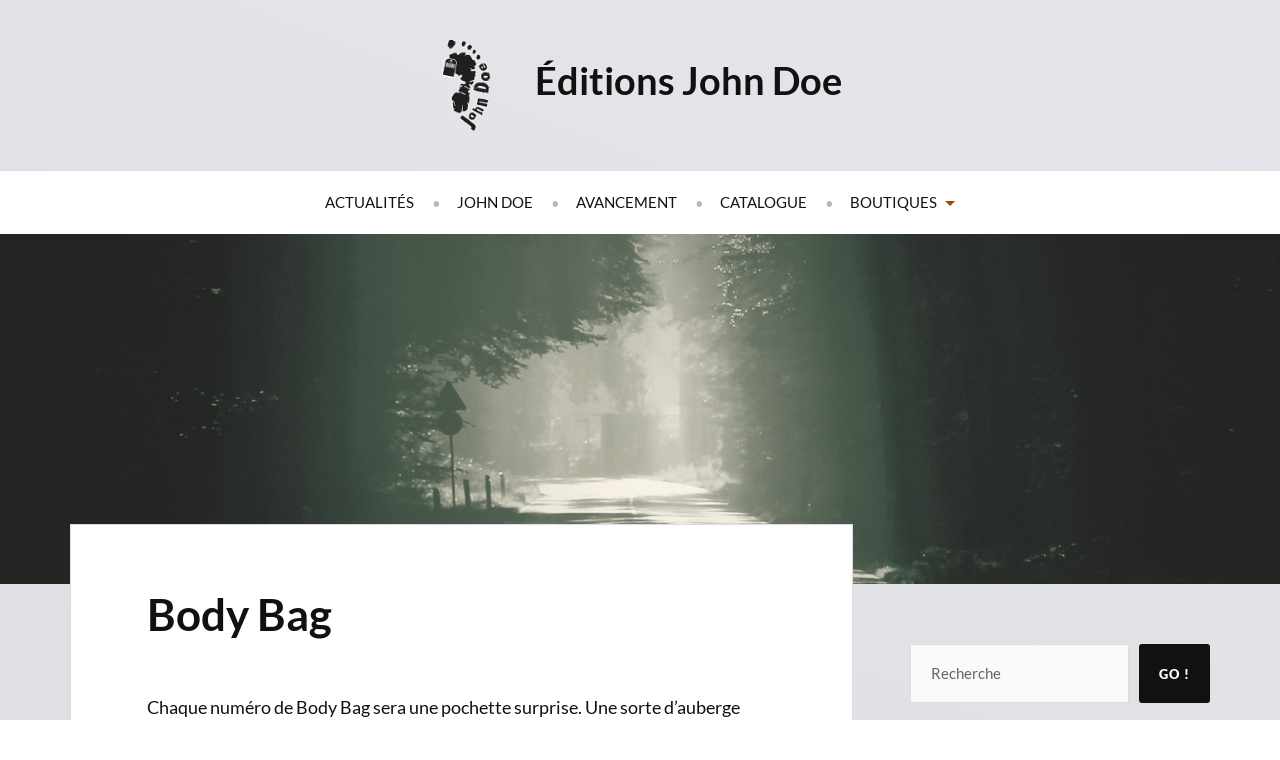

--- FILE ---
content_type: text/html; charset=UTF-8
request_url: https://johndoe-rpg.com/catalogue/bodybag/
body_size: 11967
content:
<!DOCTYPE html>
<html class="no-js" lang="fr-FR">
<head profile="http://gmpg.org/xfn/11">
<meta http-equiv="Content-Type" content="text/html; charset=UTF-8" />
<meta name="viewport" content="width=device-width, initial-scale=1.0, maximum-scale=1.0, user-scalable=no" >
<title>Body Bag &#x2d; Éditions John Doe</title>
<style>img:is([sizes="auto" i], [sizes^="auto," i]) { contain-intrinsic-size: 3000px 1500px }</style>
<script>document.documentElement.className = document.documentElement.className.replace("no-js","js");</script>
<!-- The SEO Framework : par Sybre Waaijer -->
<meta name="robots" content="max-snippet:-1,max-image-preview:large,max-video-preview:-1" />
<link rel="canonical" href="https://johndoe-rpg.com/catalogue/bodybag/" />
<meta name="description" content="Chaque num&eacute;ro de Body Bag sera une pochette surprise. Une sorte d&rsquo;auberge espagnole. Vous y trouverez du mat&eacute;riel compl&eacute;mentaire pour les jeux John Doe..." />
<meta property="og:type" content="website" />
<meta property="og:locale" content="fr_FR" />
<meta property="og:site_name" content="Éditions John Doe" />
<meta property="og:title" content="Body Bag" />
<meta property="og:description" content="Chaque num&eacute;ro de Body Bag sera une pochette surprise. Une sorte d&rsquo;auberge espagnole. Vous y trouverez du mat&eacute;riel compl&eacute;mentaire pour les jeux John Doe, mais pas que, &eacute;crit par les auteurs qui bossent..." />
<meta property="og:url" content="https://johndoe-rpg.com/catalogue/bodybag/" />
<meta property="og:image" content="https://johndoe-rpg.com/wp-content/uploads/2008/08/bb_edito1.jpg" />
<meta name="twitter:card" content="summary_large_image" />
<meta name="twitter:title" content="Body Bag" />
<meta name="twitter:description" content="Chaque num&eacute;ro de Body Bag sera une pochette surprise. Une sorte d&rsquo;auberge espagnole. Vous y trouverez du mat&eacute;riel compl&eacute;mentaire pour les jeux John Doe, mais pas que, &eacute;crit par les auteurs qui bossent..." />
<meta name="twitter:image" content="https://johndoe-rpg.com/wp-content/uploads/2008/08/bb_edito1.jpg" />
<script type="application/ld+json">{"@context":"https://schema.org","@graph":[{"@type":"WebSite","@id":"https://johndoe-rpg.com/#/schema/WebSite","url":"https://johndoe-rpg.com/","name":"Éditions John Doe","inLanguage":"fr-FR","potentialAction":{"@type":"SearchAction","target":{"@type":"EntryPoint","urlTemplate":"https://johndoe-rpg.com/search/{search_term_string}/"},"query-input":"required name=search_term_string"},"publisher":{"@type":"Organization","@id":"https://johndoe-rpg.com/#/schema/Organization","name":"Éditions John Doe","url":"https://johndoe-rpg.com/"}},{"@type":"WebPage","@id":"https://johndoe-rpg.com/catalogue/bodybag/","url":"https://johndoe-rpg.com/catalogue/bodybag/","name":"Body Bag &#x2d; Éditions John Doe","description":"Chaque num&eacute;ro de Body Bag sera une pochette surprise. Une sorte d&rsquo;auberge espagnole. Vous y trouverez du mat&eacute;riel compl&eacute;mentaire pour les jeux John Doe...","inLanguage":"fr-FR","isPartOf":{"@id":"https://johndoe-rpg.com/#/schema/WebSite"},"breadcrumb":{"@type":"BreadcrumbList","@id":"https://johndoe-rpg.com/#/schema/BreadcrumbList","itemListElement":[{"@type":"ListItem","position":1,"item":"https://johndoe-rpg.com/","name":"Éditions John Doe"},{"@type":"ListItem","position":2,"item":"https://johndoe-rpg.com/catalogue/","name":"Catalogue"},{"@type":"ListItem","position":3,"name":"Body Bag"}]},"potentialAction":{"@type":"ReadAction","target":"https://johndoe-rpg.com/catalogue/bodybag/"}}]}</script>
<!-- / The SEO Framework : par Sybre Waaijer | 11.28ms meta | 4.68ms boot -->
<link rel="alternate" type="application/rss+xml" title="Éditions John Doe &raquo; Flux" href="https://johndoe-rpg.com/feed/" />
<link rel="alternate" type="application/rss+xml" title="Éditions John Doe &raquo; Flux des commentaires" href="https://johndoe-rpg.com/comments/feed/" />
<script type="text/javascript">
/* <![CDATA[ */
window._wpemojiSettings = {"baseUrl":"https:\/\/s.w.org\/images\/core\/emoji\/16.0.1\/72x72\/","ext":".png","svgUrl":"https:\/\/s.w.org\/images\/core\/emoji\/16.0.1\/svg\/","svgExt":".svg","source":{"concatemoji":"https:\/\/johndoe-rpg.com\/wp-includes\/js\/wp-emoji-release.min.js?ver=7319dc2c0b34da3d77d032f44959c05b"}};
/*! This file is auto-generated */
!function(s,n){var o,i,e;function c(e){try{var t={supportTests:e,timestamp:(new Date).valueOf()};sessionStorage.setItem(o,JSON.stringify(t))}catch(e){}}function p(e,t,n){e.clearRect(0,0,e.canvas.width,e.canvas.height),e.fillText(t,0,0);var t=new Uint32Array(e.getImageData(0,0,e.canvas.width,e.canvas.height).data),a=(e.clearRect(0,0,e.canvas.width,e.canvas.height),e.fillText(n,0,0),new Uint32Array(e.getImageData(0,0,e.canvas.width,e.canvas.height).data));return t.every(function(e,t){return e===a[t]})}function u(e,t){e.clearRect(0,0,e.canvas.width,e.canvas.height),e.fillText(t,0,0);for(var n=e.getImageData(16,16,1,1),a=0;a<n.data.length;a++)if(0!==n.data[a])return!1;return!0}function f(e,t,n,a){switch(t){case"flag":return n(e,"\ud83c\udff3\ufe0f\u200d\u26a7\ufe0f","\ud83c\udff3\ufe0f\u200b\u26a7\ufe0f")?!1:!n(e,"\ud83c\udde8\ud83c\uddf6","\ud83c\udde8\u200b\ud83c\uddf6")&&!n(e,"\ud83c\udff4\udb40\udc67\udb40\udc62\udb40\udc65\udb40\udc6e\udb40\udc67\udb40\udc7f","\ud83c\udff4\u200b\udb40\udc67\u200b\udb40\udc62\u200b\udb40\udc65\u200b\udb40\udc6e\u200b\udb40\udc67\u200b\udb40\udc7f");case"emoji":return!a(e,"\ud83e\udedf")}return!1}function g(e,t,n,a){var r="undefined"!=typeof WorkerGlobalScope&&self instanceof WorkerGlobalScope?new OffscreenCanvas(300,150):s.createElement("canvas"),o=r.getContext("2d",{willReadFrequently:!0}),i=(o.textBaseline="top",o.font="600 32px Arial",{});return e.forEach(function(e){i[e]=t(o,e,n,a)}),i}function t(e){var t=s.createElement("script");t.src=e,t.defer=!0,s.head.appendChild(t)}"undefined"!=typeof Promise&&(o="wpEmojiSettingsSupports",i=["flag","emoji"],n.supports={everything:!0,everythingExceptFlag:!0},e=new Promise(function(e){s.addEventListener("DOMContentLoaded",e,{once:!0})}),new Promise(function(t){var n=function(){try{var e=JSON.parse(sessionStorage.getItem(o));if("object"==typeof e&&"number"==typeof e.timestamp&&(new Date).valueOf()<e.timestamp+604800&&"object"==typeof e.supportTests)return e.supportTests}catch(e){}return null}();if(!n){if("undefined"!=typeof Worker&&"undefined"!=typeof OffscreenCanvas&&"undefined"!=typeof URL&&URL.createObjectURL&&"undefined"!=typeof Blob)try{var e="postMessage("+g.toString()+"("+[JSON.stringify(i),f.toString(),p.toString(),u.toString()].join(",")+"));",a=new Blob([e],{type:"text/javascript"}),r=new Worker(URL.createObjectURL(a),{name:"wpTestEmojiSupports"});return void(r.onmessage=function(e){c(n=e.data),r.terminate(),t(n)})}catch(e){}c(n=g(i,f,p,u))}t(n)}).then(function(e){for(var t in e)n.supports[t]=e[t],n.supports.everything=n.supports.everything&&n.supports[t],"flag"!==t&&(n.supports.everythingExceptFlag=n.supports.everythingExceptFlag&&n.supports[t]);n.supports.everythingExceptFlag=n.supports.everythingExceptFlag&&!n.supports.flag,n.DOMReady=!1,n.readyCallback=function(){n.DOMReady=!0}}).then(function(){return e}).then(function(){var e;n.supports.everything||(n.readyCallback(),(e=n.source||{}).concatemoji?t(e.concatemoji):e.wpemoji&&e.twemoji&&(t(e.twemoji),t(e.wpemoji)))}))}((window,document),window._wpemojiSettings);
/* ]]> */
</script>
<style id='wp-emoji-styles-inline-css' type='text/css'>
img.wp-smiley, img.emoji {
display: inline !important;
border: none !important;
box-shadow: none !important;
height: 1em !important;
width: 1em !important;
margin: 0 0.07em !important;
vertical-align: -0.1em !important;
background: none !important;
padding: 0 !important;
}
</style>
<!-- <link rel='stylesheet' id='wp-block-library-css' href='https://johndoe-rpg.com/wp-includes/css/dist/block-library/style.min.css?ver=7319dc2c0b34da3d77d032f44959c05b' type='text/css' media='all' /> -->
<link rel="stylesheet" type="text/css" href="//johndoe-rpg.com/wp-content/cache/wpfc-minified/6wao23ir/5tfl9.css" media="all"/>
<style id='classic-theme-styles-inline-css' type='text/css'>
/*! This file is auto-generated */
.wp-block-button__link{color:#fff;background-color:#32373c;border-radius:9999px;box-shadow:none;text-decoration:none;padding:calc(.667em + 2px) calc(1.333em + 2px);font-size:1.125em}.wp-block-file__button{background:#32373c;color:#fff;text-decoration:none}
</style>
<style id='global-styles-inline-css' type='text/css'>
:root{--wp--preset--aspect-ratio--square: 1;--wp--preset--aspect-ratio--4-3: 4/3;--wp--preset--aspect-ratio--3-4: 3/4;--wp--preset--aspect-ratio--3-2: 3/2;--wp--preset--aspect-ratio--2-3: 2/3;--wp--preset--aspect-ratio--16-9: 16/9;--wp--preset--aspect-ratio--9-16: 9/16;--wp--preset--color--black: #111;--wp--preset--color--cyan-bluish-gray: #abb8c3;--wp--preset--color--white: #fff;--wp--preset--color--pale-pink: #f78da7;--wp--preset--color--vivid-red: #cf2e2e;--wp--preset--color--luminous-vivid-orange: #ff6900;--wp--preset--color--luminous-vivid-amber: #fcb900;--wp--preset--color--light-green-cyan: #7bdcb5;--wp--preset--color--vivid-green-cyan: #00d084;--wp--preset--color--pale-cyan-blue: #8ed1fc;--wp--preset--color--vivid-cyan-blue: #0693e3;--wp--preset--color--vivid-purple: #9b51e0;--wp--preset--color--accent: #994c00;--wp--preset--color--dark-gray: #333;--wp--preset--color--medium-gray: #555;--wp--preset--color--light-gray: #777;--wp--preset--gradient--vivid-cyan-blue-to-vivid-purple: linear-gradient(135deg,rgba(6,147,227,1) 0%,rgb(155,81,224) 100%);--wp--preset--gradient--light-green-cyan-to-vivid-green-cyan: linear-gradient(135deg,rgb(122,220,180) 0%,rgb(0,208,130) 100%);--wp--preset--gradient--luminous-vivid-amber-to-luminous-vivid-orange: linear-gradient(135deg,rgba(252,185,0,1) 0%,rgba(255,105,0,1) 100%);--wp--preset--gradient--luminous-vivid-orange-to-vivid-red: linear-gradient(135deg,rgba(255,105,0,1) 0%,rgb(207,46,46) 100%);--wp--preset--gradient--very-light-gray-to-cyan-bluish-gray: linear-gradient(135deg,rgb(238,238,238) 0%,rgb(169,184,195) 100%);--wp--preset--gradient--cool-to-warm-spectrum: linear-gradient(135deg,rgb(74,234,220) 0%,rgb(151,120,209) 20%,rgb(207,42,186) 40%,rgb(238,44,130) 60%,rgb(251,105,98) 80%,rgb(254,248,76) 100%);--wp--preset--gradient--blush-light-purple: linear-gradient(135deg,rgb(255,206,236) 0%,rgb(152,150,240) 100%);--wp--preset--gradient--blush-bordeaux: linear-gradient(135deg,rgb(254,205,165) 0%,rgb(254,45,45) 50%,rgb(107,0,62) 100%);--wp--preset--gradient--luminous-dusk: linear-gradient(135deg,rgb(255,203,112) 0%,rgb(199,81,192) 50%,rgb(65,88,208) 100%);--wp--preset--gradient--pale-ocean: linear-gradient(135deg,rgb(255,245,203) 0%,rgb(182,227,212) 50%,rgb(51,167,181) 100%);--wp--preset--gradient--electric-grass: linear-gradient(135deg,rgb(202,248,128) 0%,rgb(113,206,126) 100%);--wp--preset--gradient--midnight: linear-gradient(135deg,rgb(2,3,129) 0%,rgb(40,116,252) 100%);--wp--preset--font-size--small: 16px;--wp--preset--font-size--medium: 20px;--wp--preset--font-size--large: 24px;--wp--preset--font-size--x-large: 42px;--wp--preset--font-size--normal: 18px;--wp--preset--font-size--larger: 27px;--wp--preset--spacing--20: 0.44rem;--wp--preset--spacing--30: 0.67rem;--wp--preset--spacing--40: 1rem;--wp--preset--spacing--50: 1.5rem;--wp--preset--spacing--60: 2.25rem;--wp--preset--spacing--70: 3.38rem;--wp--preset--spacing--80: 5.06rem;--wp--preset--shadow--natural: 6px 6px 9px rgba(0, 0, 0, 0.2);--wp--preset--shadow--deep: 12px 12px 50px rgba(0, 0, 0, 0.4);--wp--preset--shadow--sharp: 6px 6px 0px rgba(0, 0, 0, 0.2);--wp--preset--shadow--outlined: 6px 6px 0px -3px rgba(255, 255, 255, 1), 6px 6px rgba(0, 0, 0, 1);--wp--preset--shadow--crisp: 6px 6px 0px rgba(0, 0, 0, 1);}:where(.is-layout-flex){gap: 0.5em;}:where(.is-layout-grid){gap: 0.5em;}body .is-layout-flex{display: flex;}.is-layout-flex{flex-wrap: wrap;align-items: center;}.is-layout-flex > :is(*, div){margin: 0;}body .is-layout-grid{display: grid;}.is-layout-grid > :is(*, div){margin: 0;}:where(.wp-block-columns.is-layout-flex){gap: 2em;}:where(.wp-block-columns.is-layout-grid){gap: 2em;}:where(.wp-block-post-template.is-layout-flex){gap: 1.25em;}:where(.wp-block-post-template.is-layout-grid){gap: 1.25em;}.has-black-color{color: var(--wp--preset--color--black) !important;}.has-cyan-bluish-gray-color{color: var(--wp--preset--color--cyan-bluish-gray) !important;}.has-white-color{color: var(--wp--preset--color--white) !important;}.has-pale-pink-color{color: var(--wp--preset--color--pale-pink) !important;}.has-vivid-red-color{color: var(--wp--preset--color--vivid-red) !important;}.has-luminous-vivid-orange-color{color: var(--wp--preset--color--luminous-vivid-orange) !important;}.has-luminous-vivid-amber-color{color: var(--wp--preset--color--luminous-vivid-amber) !important;}.has-light-green-cyan-color{color: var(--wp--preset--color--light-green-cyan) !important;}.has-vivid-green-cyan-color{color: var(--wp--preset--color--vivid-green-cyan) !important;}.has-pale-cyan-blue-color{color: var(--wp--preset--color--pale-cyan-blue) !important;}.has-vivid-cyan-blue-color{color: var(--wp--preset--color--vivid-cyan-blue) !important;}.has-vivid-purple-color{color: var(--wp--preset--color--vivid-purple) !important;}.has-black-background-color{background-color: var(--wp--preset--color--black) !important;}.has-cyan-bluish-gray-background-color{background-color: var(--wp--preset--color--cyan-bluish-gray) !important;}.has-white-background-color{background-color: var(--wp--preset--color--white) !important;}.has-pale-pink-background-color{background-color: var(--wp--preset--color--pale-pink) !important;}.has-vivid-red-background-color{background-color: var(--wp--preset--color--vivid-red) !important;}.has-luminous-vivid-orange-background-color{background-color: var(--wp--preset--color--luminous-vivid-orange) !important;}.has-luminous-vivid-amber-background-color{background-color: var(--wp--preset--color--luminous-vivid-amber) !important;}.has-light-green-cyan-background-color{background-color: var(--wp--preset--color--light-green-cyan) !important;}.has-vivid-green-cyan-background-color{background-color: var(--wp--preset--color--vivid-green-cyan) !important;}.has-pale-cyan-blue-background-color{background-color: var(--wp--preset--color--pale-cyan-blue) !important;}.has-vivid-cyan-blue-background-color{background-color: var(--wp--preset--color--vivid-cyan-blue) !important;}.has-vivid-purple-background-color{background-color: var(--wp--preset--color--vivid-purple) !important;}.has-black-border-color{border-color: var(--wp--preset--color--black) !important;}.has-cyan-bluish-gray-border-color{border-color: var(--wp--preset--color--cyan-bluish-gray) !important;}.has-white-border-color{border-color: var(--wp--preset--color--white) !important;}.has-pale-pink-border-color{border-color: var(--wp--preset--color--pale-pink) !important;}.has-vivid-red-border-color{border-color: var(--wp--preset--color--vivid-red) !important;}.has-luminous-vivid-orange-border-color{border-color: var(--wp--preset--color--luminous-vivid-orange) !important;}.has-luminous-vivid-amber-border-color{border-color: var(--wp--preset--color--luminous-vivid-amber) !important;}.has-light-green-cyan-border-color{border-color: var(--wp--preset--color--light-green-cyan) !important;}.has-vivid-green-cyan-border-color{border-color: var(--wp--preset--color--vivid-green-cyan) !important;}.has-pale-cyan-blue-border-color{border-color: var(--wp--preset--color--pale-cyan-blue) !important;}.has-vivid-cyan-blue-border-color{border-color: var(--wp--preset--color--vivid-cyan-blue) !important;}.has-vivid-purple-border-color{border-color: var(--wp--preset--color--vivid-purple) !important;}.has-vivid-cyan-blue-to-vivid-purple-gradient-background{background: var(--wp--preset--gradient--vivid-cyan-blue-to-vivid-purple) !important;}.has-light-green-cyan-to-vivid-green-cyan-gradient-background{background: var(--wp--preset--gradient--light-green-cyan-to-vivid-green-cyan) !important;}.has-luminous-vivid-amber-to-luminous-vivid-orange-gradient-background{background: var(--wp--preset--gradient--luminous-vivid-amber-to-luminous-vivid-orange) !important;}.has-luminous-vivid-orange-to-vivid-red-gradient-background{background: var(--wp--preset--gradient--luminous-vivid-orange-to-vivid-red) !important;}.has-very-light-gray-to-cyan-bluish-gray-gradient-background{background: var(--wp--preset--gradient--very-light-gray-to-cyan-bluish-gray) !important;}.has-cool-to-warm-spectrum-gradient-background{background: var(--wp--preset--gradient--cool-to-warm-spectrum) !important;}.has-blush-light-purple-gradient-background{background: var(--wp--preset--gradient--blush-light-purple) !important;}.has-blush-bordeaux-gradient-background{background: var(--wp--preset--gradient--blush-bordeaux) !important;}.has-luminous-dusk-gradient-background{background: var(--wp--preset--gradient--luminous-dusk) !important;}.has-pale-ocean-gradient-background{background: var(--wp--preset--gradient--pale-ocean) !important;}.has-electric-grass-gradient-background{background: var(--wp--preset--gradient--electric-grass) !important;}.has-midnight-gradient-background{background: var(--wp--preset--gradient--midnight) !important;}.has-small-font-size{font-size: var(--wp--preset--font-size--small) !important;}.has-medium-font-size{font-size: var(--wp--preset--font-size--medium) !important;}.has-large-font-size{font-size: var(--wp--preset--font-size--large) !important;}.has-x-large-font-size{font-size: var(--wp--preset--font-size--x-large) !important;}
:where(.wp-block-post-template.is-layout-flex){gap: 1.25em;}:where(.wp-block-post-template.is-layout-grid){gap: 1.25em;}
:where(.wp-block-columns.is-layout-flex){gap: 2em;}:where(.wp-block-columns.is-layout-grid){gap: 2em;}
:root :where(.wp-block-pullquote){font-size: 1.5em;line-height: 1.6;}
</style>
<!-- <link rel='stylesheet' id='lovecraft_googlefonts-css' href='https://johndoe-rpg.com/wp-content/themes/lovecraft/assets/css/fonts.css?ver=7319dc2c0b34da3d77d032f44959c05b' type='text/css' media='all' /> -->
<!-- <link rel='stylesheet' id='lovecraft_genericons-css' href='https://johndoe-rpg.com/wp-content/themes/lovecraft/assets/css/genericons.min.css?ver=7319dc2c0b34da3d77d032f44959c05b' type='text/css' media='all' /> -->
<!-- <link rel='stylesheet' id='lovecraft_style-css' href='https://johndoe-rpg.com/wp-content/themes/lovecraft/style.css?ver=2.1.1' type='text/css' media='all' /> -->
<!-- <link rel='stylesheet' id='child-style-css' href='https://johndoe-rpg.com/wp-content/themes/johnDoe2025/style.css?ver=7319dc2c0b34da3d77d032f44959c05b' type='text/css' media='all' /> -->
<link rel="stylesheet" type="text/css" href="//johndoe-rpg.com/wp-content/cache/wpfc-minified/9arhgu55/5tfl9.css" media="all"/>
<style id='wp-typography-custom-inline-css' type='text/css'>
sup{vertical-align: 60%;font-size: 75%;line-height: 100%}sub{vertical-align: -10%;font-size: 75%;line-height: 100%}.amp{font-family: Baskerville, "Goudy Old Style", "Palatino", "Book Antiqua", "Warnock Pro", serif;font-weight: normal;font-style: italic;font-size: 1.1em;line-height: 1em}.caps{font-size: 90%}.dquo{margin-left:-.40em}.quo{margin-left:-.2em}
</style>
<style id='wp-typography-safari-font-workaround-inline-css' type='text/css'>
body {-webkit-font-feature-settings: "liga";font-feature-settings: "liga";-ms-font-feature-settings: normal;}
</style>
<script src='//johndoe-rpg.com/wp-content/cache/wpfc-minified/eqgjqx75/5tfl9.js' type="text/javascript"></script>
<!-- <script type="text/javascript" src="https://johndoe-rpg.com/wp-includes/js/jquery/jquery.min.js?ver=3.7.1" id="jquery-core-js"></script> -->
<!-- <script type="text/javascript" src="https://johndoe-rpg.com/wp-includes/js/jquery/jquery-migrate.min.js?ver=3.4.1" id="jquery-migrate-js"></script> -->
<!-- <script type="text/javascript" src="https://johndoe-rpg.com/wp-content/themes/lovecraft/assets/js/doubletaptogo.min.js?ver=1" id="lovecraft_doubletap-js"></script> -->
<link rel="https://api.w.org/" href="https://johndoe-rpg.com/wp-json/" /><link rel="alternate" title="JSON" type="application/json" href="https://johndoe-rpg.com/wp-json/wp/v2/pages/22" /><link rel="EditURI" type="application/rsd+xml" title="RSD" href="https://johndoe-rpg.com/xmlrpc.php?rsd" />
<link rel="alternate" title="oEmbed (JSON)" type="application/json+oembed" href="https://johndoe-rpg.com/wp-json/oembed/1.0/embed?url=https%3A%2F%2Fjohndoe-rpg.com%2Fcatalogue%2Fbodybag%2F" />
<link rel="alternate" title="oEmbed (XML)" type="text/xml+oembed" href="https://johndoe-rpg.com/wp-json/oembed/1.0/embed?url=https%3A%2F%2Fjohndoe-rpg.com%2Fcatalogue%2Fbodybag%2F&#038;format=xml" />
<script type="text/javascript">//<![CDATA[
function external_links_in_new_windows_loop() {
if (!document.links) {
document.links = document.getElementsByTagName('a');
}
var change_link = false;
var force = '';
var ignore = '';
for (var t=0; t<document.links.length; t++) {
var all_links = document.links[t];
change_link = false;
if(document.links[t].hasAttribute('onClick') == false) {
// forced if the address starts with http (or also https), but does not link to the current domain
if(all_links.href.search(/^http/) != -1 && all_links.href.search('johndoe-rpg.com') == -1 && all_links.href.search(/^#/) == -1) {
// console.log('Changed ' + all_links.href);
change_link = true;
}
if(force != '' && all_links.href.search(force) != -1) {
// forced
// console.log('force ' + all_links.href);
change_link = true;
}
if(ignore != '' && all_links.href.search(ignore) != -1) {
// console.log('ignore ' + all_links.href);
// ignored
change_link = false;
}
if(change_link == true) {
// console.log('Changed ' + all_links.href);
document.links[t].setAttribute('onClick', 'javascript:window.open(\'' + all_links.href.replace(/'/g, '') + '\', \'_blank\', \'noopener\'); return false;');
document.links[t].removeAttribute('target');
}
}
}
}
// Load
function external_links_in_new_windows_load(func)
{  
var oldonload = window.onload;
if (typeof window.onload != 'function'){
window.onload = func;
} else {
window.onload = function(){
oldonload();
func();
}
}
}
external_links_in_new_windows_load(external_links_in_new_windows_loop);
//]]></script>
<!-- Customizer CSS --><style type="text/css">a { color:#994c00; }.blog-title a:hover { color:#994c00; }.main-menu li:hover > a, .main-menu li.focus > a { color:#994c00; }.main-menu > .menu-item-has-children > a:after { border-top-color:#994c00; }blockquote:after { color:#994c00; }button:hover, .button:hover, .faux-button:hover, .wp-block-button__link:hover, :root .wp-block-file__button:hover, input[type="button"]:hover, input[type="reset"]:hover, input[type="submit"]:hover { background-color:#994c00; }.is-style-outline .wp-block-button__link:hover, .wp-block-button__link.is-style-outline:hover { color:#994c00; }:root .has-accent-color { color:#994c00; }:root .has-accent-background-color { background-color:#994c00; }.post-tags a:hover { background-color:#994c00; }.post-tags a:hover:before { border-right-color:#994c00; }.post-content .page-links a:hover { background-color:#994c00; }.post-navigation h4 a:hover { color:#994c00; }.comments-title-link a { color:#994c00; }.comments .pingbacks li a:hover { color:#994c00; }.comment-header h4 a:hover { color:#994c00; }.bypostauthor .comment-author-icon { background-color:#994c00; }.form-submit #submit:hover { background-color:#994c00; }.comments-nav a:hover { color:#994c00; }.pingbacks-title { border-bottom-color:#994c00; }.archive-navigation a:hover { color:#994c00; }.widget-title { border-bottom-color:#994c00; }.widget-content .textwidget a:hover { color:#994c00; }.widget_archive li a:hover { color:#994c00; }.widget_categories li a:hover { color:#994c00; }.widget_meta li a:hover { color:#994c00; }.widget_nav_menu li a:hover { color:#994c00; }.widget_rss .widget-content ul a.rsswidget:hover { color:#994c00; }#wp-calendar thead th { color:#994c00; }#wp-calendar tfoot a:hover { color:#994c00; }.widget .tagcloud a:hover { background-color:#994c00; }.widget .tagcloud a:hover:before { border-right-color:#994c00; }.footer .widget .tagcloud a:hover { background-color:#994c00; }.footer .widget .tagcloud a:hover:before { border-right-color:#994c00; }.credits .sep { color:#994c00; }.credits a:hover { color:#994c00; }.nav-toggle.active .bar { background-color:#994c00; }.search-toggle.active .genericon { color:#994c00; }.mobile-menu .current-menu-item:before { color:#994c00; }.mobile-menu .current_page_item:before { color:#994c00; }</style><!--/Customizer CSS-->
</head>
<body class="wp-singular page-template-default page page-id-22 page-child parent-pageid-7 wp-theme-lovecraft wp-child-theme-johnDoe2025 show-mobile-sidebar">
<a class="skip-link button" href="#site-content">Skip to the content</a>
<header class="header-wrapper">
<div class="header section bg-white small-padding">
<div class="section-inner group">
<div class="blog-title">
<a href="https://johndoe-rpg.com" rel="home">Éditions John Doe</a>
</div>
</div><!-- .section-inner -->
</div><!-- .header -->
<div class="toggles group">
<button type="button" class="nav-toggle toggle">
<div class="bar"></div>
<div class="bar"></div>
<div class="bar"></div>
<span class="screen-reader-text">Toggle the mobile menu</span>
</button>
<button type="button" class="search-toggle toggle">
<div class="genericon genericon-search"></div>
<span class="screen-reader-text">Toggle the search field</span>
</button>
</div><!-- .toggles -->
</header><!-- .header-wrapper -->
<div class="navigation bg-white no-padding">
<div class="section-inner group">
<ul class="mobile-menu">
<li id="menu-item-979" class="menu-item menu-item-type-custom menu-item-object-custom menu-item-home menu-item-979"><a href="http://johndoe-rpg.com">Actualités</a></li>
<li id="menu-item-980" class="menu-item menu-item-type-post_type menu-item-object-page menu-item-980"><a href="https://johndoe-rpg.com/corporate/">John Doe</a></li>
<li id="menu-item-1238" class="menu-item menu-item-type-post_type menu-item-object-page menu-item-1238"><a href="https://johndoe-rpg.com/avancement/">Avancement</a></li>
<li id="menu-item-982" class="menu-item menu-item-type-post_type menu-item-object-page current-page-ancestor menu-item-982"><a href="https://johndoe-rpg.com/catalogue/">Catalogue</a></li>
<li id="menu-item-2049" class="menu-item menu-item-type-custom menu-item-object-custom menu-item-has-children menu-item-2049"><a href="#">Boutiques</a>
<ul class="sub-menu">
<li id="menu-item-2087" class="menu-item menu-item-type-custom menu-item-object-custom menu-item-2087"><a href="https://www.centsucres.com/johndoe">Impressions</a></li>
<li id="menu-item-2088" class="menu-item menu-item-type-custom menu-item-object-custom menu-item-2088"><a href="https://black-book-editions.fr/catalogue.php?id=2&#038;editeur_id=13#hp_catalogue_select">Numérique (PDF)</a></li>
</ul>
</li>
</ul>
<div class="mobile-search">
<form method="get" class="search-form" id="search-form-69451c89bf4e3" action="https://johndoe-rpg.com/">
<input type="search" class="search-field" placeholder="Formulaire de recherche" name="s" id="s-69451c89bf4e4" />
<button type="submit" class="search-button"><div class="genericon genericon-search"></div><span class="screen-reader-text">Search</span></button>
</form>
</div><!-- .mobile-search -->
<ul class="main-menu">
<li class="menu-item menu-item-type-custom menu-item-object-custom menu-item-home menu-item-979"><a href="http://johndoe-rpg.com">Actualités</a></li>
<li class="menu-item menu-item-type-post_type menu-item-object-page menu-item-980"><a href="https://johndoe-rpg.com/corporate/">John Doe</a></li>
<li class="menu-item menu-item-type-post_type menu-item-object-page menu-item-1238"><a href="https://johndoe-rpg.com/avancement/">Avancement</a></li>
<li class="menu-item menu-item-type-post_type menu-item-object-page current-page-ancestor menu-item-982"><a href="https://johndoe-rpg.com/catalogue/">Catalogue</a></li>
<li class="menu-item menu-item-type-custom menu-item-object-custom menu-item-has-children menu-item-2049"><a href="#">Boutiques</a>
<ul class="sub-menu">
<li class="menu-item menu-item-type-custom menu-item-object-custom menu-item-2087"><a href="https://www.centsucres.com/johndoe">Impressions</a></li>
<li class="menu-item menu-item-type-custom menu-item-object-custom menu-item-2088"><a href="https://black-book-editions.fr/catalogue.php?id=2&#038;editeur_id=13#hp_catalogue_select">Numérique (PDF)</a></li>
</ul>
</li>
</ul><!-- .main-menu -->
</div><!-- .section-inner -->
</div><!-- .navigation -->
<figure class="header-image bg-image" style="background-image: url( https://johndoe-rpg.com/wp-content/uploads/2025/06/FondErrance.png );">
<img src="https://johndoe-rpg.com/wp-content/uploads/2025/06/FondErrance.png" />
</figure>
<main id="site-content">
<div class="wrapper section">
<div class="section-inner group">
<div class="content">
<article id="post-22" class="post single post-22 page type-page status-publish hentry">
<div class="post-inner">
<div class="post-header">
<h1 class="post-title"><a href="https://johndoe-rpg.com/catalogue/bodybag/">Body Bag</a></h1>
</div><!-- .post-header -->
<div class="post-content entry-content">
<p>Chaque numé­ro de Body Bag sera une pochette sur­prise. Une sorte d’auberge espa­gnole. Vous y&nbsp;trou­ve­rez du maté­riel com­plé­men­taire pour les jeux John Doe, mais pas que, écrit par les auteurs qui bossent géné­ra­le­ment avec nous mais pas que. Sup­plé­ment évo­lu­tif, labo­ra­toire, défou­loir&nbsp;: mise à&nbsp;part sa régu­la­ri­té men­suelle, que nous espé­rons bien tenir, BoBa sera un orga­nisme vivant et évo­lu­tif, à&nbsp;la pagi­na­tion fluc­tuante, sans pré­ten­tion autre que de par­ta­ger avec vous ce qui nous plait. Notre actua­li­té sera bien sûr trai­tée, c’est après tout l’un des objec­tifs, mais nous ouvri­rons aus­si nos colonnes à&nbsp;des invi­tés, en fonc­tion de nos coups de coeur du moment.</p>
<p>Un mot sur le for­mat&nbsp;: nous avons essayé faire en sorte que les articles de BoBa soient modu­lables, vous per­met­tant par exemple de n’imprimer que ceux que vous choi­si­rez. N’hésitez pas à&nbsp;nous dire ce que vous pen­sez de ce choix, et du reste, ce qui nous per­met­tra de faire comme les grands et d’ouvrir un cour­rier des lecteurs&nbsp;!</p>
<p>Voi­là, il n’y a&nbsp;pas grand-chose d’autre à&nbsp;dire avant de vous lais­ser décou­vrir ce qui a&nbsp;été mijo­té pour ce pre­mier numé­ro. Si ce n’est l’essentiel&nbsp;: un grand mer­ci fra­ter­nel et une grande tape dans le dos à&nbsp;ceux sans l’enthousiasme des­quels Boba n’existerait pas.</p>
<p>Le Direc­teur du ser­vice Emma­nuel Gharbi</p>
<p>&nbsp;</p>
<hr class="wp-block-separator has-alpha-channel-opacity">
<p>&nbsp;</p>
<h3 class="wp-block-heading">L’équipe de rédaction</h3>
<ul class="wp-block-list">
<li><strong>Direc­teur du ser­vice</strong>&nbsp;: Dr. Emma­nuel Gharbi</li>
<li><strong>Méde­cin-chef </strong> : Dr. Benoît Attinost</li>
<li><strong>Infir­mière</strong>&nbsp;: Mat­thieu Destephe</li>
<li><strong>Radio­lo­gie</strong>&nbsp;: John Grümph, Pier­rick&nbsp;May</li>
<li><strong>Internes</strong>&nbsp;: Laurent Dever­nay, Fran­çois Lalande, Raphaël Andere, Mat­thieu Gom­bert, Yan­nick Pol­chet­ti, Guillaume Vas­seur, Manuel Bedouet, Zuzul &amp;&nbsp;Faust, Jérôme Huguenin</li>
</ul>
<hr class="wp-block-separator has-alpha-channel-opacity">
<div class="wp-block-image">
<figure class="alignright"><img fetchpriority="high" decoding="async" width="224" height="316" src="https://johndoe-rpg.com/wp-content/uploads/2008/08/bb_edito1.jpg" alt="Couverture Bodybag #01" class="wp-image-135" title="bb_edito1" srcset="https://johndoe-rpg.com/wp-content/uploads/2008/08/bb_edito1.jpg 224w, https://johndoe-rpg.com/wp-content/uploads/2008/08/bb_edito1-212x300.jpg 212w" sizes="(max-width: 224px) 100vw, 224px"></figure></div>
<h3 class="wp-block-heading">Numéro 1</h3>
<ul class="wp-block-list">
<li>Plagues&nbsp;: Cascades&nbsp;;</li>
<li>dK&nbsp;: Tous les atouts&nbsp;;</li>
<li>dK&nbsp;: Carac­té­ris­tiques et compétences&nbsp;;</li>
<li>humour et enter­ré&nbsp;: Quand un golem de pro­to­cole tente de per­cer le secret de l’humanité&nbsp;;</li>
<li>L’auberge du pas du&nbsp;bœuf.</li>
</ul>
<p><a href="https://johndoe-rpg.com/wp-content/uploads/2014/03/BodyBagComplet001.pdf" target="_blank" rel="noopener">Télé­char­ger le numé­ro 1&nbsp;de Bodybag&nbsp;!</a></p>
<hr class="wp-block-separator has-alpha-channel-opacity">
<div class="wp-block-image">
<figure class="alignright"><img decoding="async" width="224" height="317" src="https://johndoe-rpg.com/wp-content/uploads/2008/08/bb_edito2.jpg" alt="Couverture Bodybag #02" class="wp-image-128" title="bb_edito2" srcset="https://johndoe-rpg.com/wp-content/uploads/2008/08/bb_edito2.jpg 224w, https://johndoe-rpg.com/wp-content/uploads/2008/08/bb_edito2-211x300.jpg 211w" sizes="(max-width: 224px) 100vw, 224px"></figure></div>
<h3 class="wp-block-heading">Numéro 2</h3>
<ul class="wp-block-list">
<li>Plagues&nbsp;: Résur­rec­tion, par­tie&nbsp;un&nbsp;;</li>
<li>Plagues&nbsp;: Le Duché du&nbsp;Nord&nbsp;;</li>
<li>Dans les tripes&nbsp;;</li>
<li>Final Fron­tier&nbsp;: le Nebu­la, un rade au bout de la galaxie&nbsp;;</li>
<li>Cam­pagne Futur dK&nbsp;: Neige, par­tie&nbsp;un&nbsp;;</li>
<li>Contre-exper­tise&nbsp;: inter­view de Samuel Tarapacki&nbsp;;</li>
<li>Humour et enterré&nbsp;;</li>
<li>Patient 13&nbsp;: Réminiscences&nbsp;;</li>
<li>Man­tel d’Acier&nbsp;: une introduction&nbsp;;</li>
<li>Man­tel d’Acier&nbsp;: quelques ques­tions pour un personnage&nbsp;;</li>
<li>Signes d’évolution.</li>
</ul>
<p><a href="https://johndoe-rpg.com/wp-content/uploads/2014/03/BodyBagComplet002.pdf" target="_blank" rel="noopener">Télé­char­ger le numé­ro 2&nbsp;de Bodybag&nbsp;!</a></p>
<hr class="wp-block-separator has-alpha-channel-opacity">
<div class="wp-block-image">
<figure class="alignright"><img decoding="async" width="224" height="317" src="https://johndoe-rpg.com/wp-content/uploads/2008/08/bb_edito3.jpg" alt="Couverture de Bodybag #03" class="wp-image-125" title="bb_edito3" srcset="https://johndoe-rpg.com/wp-content/uploads/2008/08/bb_edito3.jpg 224w, https://johndoe-rpg.com/wp-content/uploads/2008/08/bb_edito3-211x300.jpg 211w" sizes="(max-width: 224px) 100vw, 224px"></figure></div>
<h3 class="wp-block-heading">Numéro 3</h3>
<ul class="wp-block-list">
<li>Plagues&nbsp;: Port&nbsp;Syria&nbsp;;</li>
<li>Futur dK&nbsp;: pro­jet Neige, deuxième partie&nbsp;;</li>
<li>Final Fron­tier&nbsp;: la comète du bonheur&nbsp;;</li>
<li>Hel­ly­wood&nbsp;: Comme un putain de conte de&nbsp;Noël&nbsp;;</li>
<li>En direct de la rédac­tion&nbsp;: Signes d’évolution&nbsp;; Dans les tripes&nbsp;;</li>
<li>Inter­view&nbsp;: les gars du Ludiste&nbsp;;</li>
<li>Humour et enterré&nbsp;;</li>
<li>dK&nbsp;: Le laby­rinthe des&nbsp;fées&nbsp;;</li>
<li>Final Fron­tier&nbsp;: l’écran.</li>
</ul>
<p>Mer­ci aux deux génies de l’illus­tra­tion que sont LG pour le des­sin et Akhad pour la colorisation&nbsp;!</p>
<p><a href="https://johndoe-rpg.com/wp-content/uploads/2014/03/BodyBagComplet003.pdf" target="_blank" rel="noreferrer noopener">Télé­char­ger le numé­ro 3&nbsp;de Bodybag&nbsp;!</a></p>
<hr class="wp-block-separator has-alpha-channel-opacity">
<div class="wp-block-image">
<figure class="alignright"><img loading="lazy" decoding="async" width="224" height="317" src="https://johndoe-rpg.com/wp-content/uploads/2008/08/bb_edito4.jpg" alt="Couverture Bodybag #04" class="wp-image-109" title="bb_edito4" srcset="https://johndoe-rpg.com/wp-content/uploads/2008/08/bb_edito4.jpg 224w, https://johndoe-rpg.com/wp-content/uploads/2008/08/bb_edito4-211x300.jpg 211w" sizes="auto, (max-width: 224px) 100vw, 224px"></figure></div>
<h3 class="wp-block-heading">Numéro 4</h3>
<ul class="wp-block-list">
<li>Plagues&nbsp;: Port Syria – les factions&nbsp;;</li>
<li>Futur dK&nbsp;: Pro­jet Neige, troi­sième partie&nbsp;;</li>
<li>Final Fron­tier&nbsp;: Les strips&nbsp;;</li>
<li>Hel­ly­wood&nbsp;: Les 4×10 ins­pis essentielles&nbsp;;</li>
<li>Final Fron­tier&nbsp;: La cam­pagne Out of Time, épi­sodes 1&nbsp;et 2&nbsp;;</li>
<li>Man­tel d’a­cier&nbsp;: L’in­tro­duc­tion au cours d’in­gé­nié­rie des mantels.</li>
</ul>
<p>Et aus­si&nbsp;: Un grand mer­ci au Grümph qui mal­gré l’ad­ver­si­té et l’im­pri­meur nous livre un magni­fique numé­ro 4. Mer­ci aus­si aux lec­teurs, aux gens nous adres­sant des mots d’en­cou­ra­ge­ment et à&nbsp;la majo­ri­té silen­cieuse, qui nous le savons, appré­cie notre travail.</p>
<p><a href="https://johndoe-rpg.com/wp-content/uploads/2014/03/BodyBagComplet004.pdf" target="_blank" rel="noreferrer noopener">Télé­char­ger le numé­ro 4&nbsp;de Bodybag&nbsp;!</a></p>
</div><!-- .post-content -->
</div><!-- .post-inner -->
</article><!-- .post -->
</div><!-- .content -->
<aside class="sidebar">
<div id="sb1" class="sidebarcol"><div id="block-10" class="widget widget_block widget_search"><div class="widget-content"><form role="search" method="get" action="https://johndoe-rpg.com/" class="wp-block-search__button-outside wp-block-search__text-button searchbutton wp-block-search"    ><label class="wp-block-search__label screen-reader-text" for="wp-block-search__input-1" >Rechercher</label><div class="wp-block-search__inside-wrapper " ><input class="wp-block-search__input" id="wp-block-search__input-1" placeholder="Recherche" value="" type="search" name="s" required /><button aria-label="Go !" class="wp-block-search__button wp-element-button" type="submit" >Go !</button></div></form></div></div><div id="block-11" class="widget widget_block"><div class="widget-content">
<h2 class="wp-block-heading">Retrouvez-nous !</h2>
</div></div><div id="block-12" class="widget widget_block"><div class="widget-content">
<ul class="wp-block-social-links is-layout-flex wp-block-social-links-is-layout-flex"><li class="wp-social-link wp-social-link-bluesky  wp-block-social-link"><a href="https://bsky.app/profile/johndoejdr.bsky.social" class="wp-block-social-link-anchor"><svg width="24" height="24" viewBox="0 0 24 24" version="1.1" xmlns="http://www.w3.org/2000/svg" aria-hidden="true" focusable="false"><path d="M6.3,4.2c2.3,1.7,4.8,5.3,5.7,7.2.9-1.9,3.4-5.4,5.7-7.2,1.7-1.3,4.3-2.2,4.3.9s-.4,5.2-.6,5.9c-.7,2.6-3.3,3.2-5.6,2.8,4,.7,5.1,3,2.9,5.3-5,5.2-6.7-2.8-6.7-2.8,0,0-1.7,8-6.7,2.8-2.2-2.3-1.2-4.6,2.9-5.3-2.3.4-4.9-.3-5.6-2.8-.2-.7-.6-5.3-.6-5.9,0-3.1,2.7-2.1,4.3-.9h0Z"></path></svg><span class="wp-block-social-link-label screen-reader-text">Bluesky</span></a></li>
<li class="wp-social-link wp-social-link-facebook  wp-block-social-link"><a href="https://www.facebook.com/John-Doe-Editions-150304054995530/" class="wp-block-social-link-anchor"><svg width="24" height="24" viewBox="0 0 24 24" version="1.1" xmlns="http://www.w3.org/2000/svg" aria-hidden="true" focusable="false"><path d="M12 2C6.5 2 2 6.5 2 12c0 5 3.7 9.1 8.4 9.9v-7H7.9V12h2.5V9.8c0-2.5 1.5-3.9 3.8-3.9 1.1 0 2.2.2 2.2.2v2.5h-1.3c-1.2 0-1.6.8-1.6 1.6V12h2.8l-.4 2.9h-2.3v7C18.3 21.1 22 17 22 12c0-5.5-4.5-10-10-10z"></path></svg><span class="wp-block-social-link-label screen-reader-text">Facebook</span></a></li>
<li class="wp-social-link wp-social-link-feed  wp-block-social-link"><a href="http://johndoe-rpg.com/feed/" class="wp-block-social-link-anchor"><svg width="24" height="24" viewBox="0 0 24 24" version="1.1" xmlns="http://www.w3.org/2000/svg" aria-hidden="true" focusable="false"><path d="M2,8.667V12c5.515,0,10,4.485,10,10h3.333C15.333,14.637,9.363,8.667,2,8.667z M2,2v3.333 c9.19,0,16.667,7.477,16.667,16.667H22C22,10.955,13.045,2,2,2z M4.5,17C3.118,17,2,18.12,2,19.5S3.118,22,4.5,22S7,20.88,7,19.5 S5.882,17,4.5,17z"></path></svg><span class="wp-block-social-link-label screen-reader-text">RSS Feed</span></a></li></ul>
</div></div><div id="block-13" class="widget widget_block"><div class="widget-content">
<h2 class="wp-block-heading">Archives</h2>
</div></div><div id="block-14" class="widget widget_block widget_archive"><div class="widget-content"><div class="wp-block-archives-dropdown wp-block-archives"><label for="wp-block-archives-2" class="wp-block-archives__label screen-reader-text">Archives</label>
<select id="wp-block-archives-2" name="archive-dropdown" onchange="document.location.href=this.options[this.selectedIndex].value;">
<option value="">Sélectionner l’année</option>	<option value='https://johndoe-rpg.com/2025/'> 2025 &nbsp;(9)</option>
<option value='https://johndoe-rpg.com/2024/'> 2024 &nbsp;(3)</option>
<option value='https://johndoe-rpg.com/2023/'> 2023 &nbsp;(2)</option>
<option value='https://johndoe-rpg.com/2022/'> 2022 &nbsp;(1)</option>
<option value='https://johndoe-rpg.com/2020/'> 2020 &nbsp;(4)</option>
<option value='https://johndoe-rpg.com/2019/'> 2019 &nbsp;(6)</option>
<option value='https://johndoe-rpg.com/2018/'> 2018 &nbsp;(20)</option>
<option value='https://johndoe-rpg.com/2017/'> 2017 &nbsp;(6)</option>
<option value='https://johndoe-rpg.com/2016/'> 2016 &nbsp;(11)</option>
<option value='https://johndoe-rpg.com/2015/'> 2015 &nbsp;(7)</option>
<option value='https://johndoe-rpg.com/2014/'> 2014 &nbsp;(8)</option>
<option value='https://johndoe-rpg.com/2013/'> 2013 &nbsp;(5)</option>
<option value='https://johndoe-rpg.com/2012/'> 2012 &nbsp;(12)</option>
<option value='https://johndoe-rpg.com/2011/'> 2011 &nbsp;(14)</option>
<option value='https://johndoe-rpg.com/2010/'> 2010 &nbsp;(15)</option>
<option value='https://johndoe-rpg.com/2009/'> 2009 &nbsp;(13)</option>
<option value='https://johndoe-rpg.com/2008/'> 2008 &nbsp;(6)</option>
</select></div></div></div><div id="block-15" class="widget widget_block widget_categories"><div class="widget-content"><div class="wp-block-categories-dropdown wp-block-categories"><label class="wp-block-categories__label screen-reader-text" for="wp-block-categories-1">Catégories</label><select name="category_name" id="wp-block-categories-1" class="postform">
<option value="-1">Sélectionner Catégorie</option>
<option class="level-0" value="americana">Americana&nbsp;&nbsp;(5)</option>
<option class="level-0" value="bloodlust">Bloodlust&nbsp;&nbsp;(12)</option>
<option class="level-0" value="blue-shock-video">Blue Shock Video&nbsp;&nbsp;(3)</option>
<option class="level-0" value="boutique-en-ligne">Boutique en ligne&nbsp;&nbsp;(2)</option>
<option class="level-0" value="conventions-et-salons">Conventions et Salons&nbsp;&nbsp;(1)</option>
<option class="level-0" value="doa">Dead on Arrival&nbsp;&nbsp;(7)</option>
<option class="level-0" value="donjon-cie">Donjon &amp; Cie&nbsp;&nbsp;(4)</option>
<option class="level-0" value="eleusis">Eleusis&nbsp;&nbsp;(9)</option>
<option class="level-0" value="exil">Exil&nbsp;&nbsp;(4)</option>
<option class="level-0" value="hellywood">Hellywood&nbsp;&nbsp;(16)</option>
<option class="level-0" value="icons">Icons&nbsp;&nbsp;(17)</option>
<option class="level-0" value="john-doe">John Doe&nbsp;&nbsp;(78)</option>
<option class="level-0" value="le-registre">Le Registre&nbsp;&nbsp;(3)</option>
<option class="level-0" value="meute">Meute&nbsp;&nbsp;(31)</option>
<option class="level-0" value="non-classe">Non classé&nbsp;&nbsp;(19)</option>
<option class="level-0" value="oltree">Oltree&nbsp;&nbsp;(6)</option>
<option class="level-0" value="precommande">Précommande&nbsp;&nbsp;(17)</option>
<option class="level-0" value="quantiquite">Quantiquité&nbsp;&nbsp;(2)</option>
<option class="level-0" value="tenga">Tenga&nbsp;&nbsp;(1)</option>
</select><script type="text/javascript">
/* <![CDATA[ */
( function() {
var dropdown = document.getElementById( 'wp-block-categories-1' );
function onCatChange() {
if ( dropdown.options[ dropdown.selectedIndex ].value !== -1 ) {
location.href = "https://johndoe-rpg.com/?" + dropdown.name + '=' + dropdown.options[ dropdown.selectedIndex ].value;
}
}
dropdown.onchange = onCatChange;
})();
/* ]]> */
</script>
</div></div></div></div><div id="sb2" class="sidebarcol"><div id="block-16" class="widget widget_block"><div class="widget-content">
<h2 class="wp-block-heading">Ailleurs</h2>
</div></div><div id="nav_menu-3" class="widget widget_nav_menu"><div class="widget-content"><div class="menu-ailleurs-container"><ul id="menu-ailleurs" class="menu"><li id="menu-item-2089" class="menu-item menu-item-type-custom menu-item-object-custom menu-item-2089"><a href="https://legrumph.org/">Le terrier du Grümph (Patreon, Lulu,&nbsp;etc.)</a></li>
<li id="menu-item-2090" class="menu-item menu-item-type-custom menu-item-object-custom menu-item-2090"><a href="http://www.legrog.org/">Le GROG, l’encyclopédie rôliste</a></li>
<li id="menu-item-2091" class="menu-item menu-item-type-custom menu-item-object-custom menu-item-2091"><a href="http://www.twitch.tv/briquosaurus">Briquosaurus, la chaîne Twitch d’Emmanuel Gharbi</a></li>
<li id="menu-item-2092" class="menu-item menu-item-type-custom menu-item-object-custom menu-item-2092"><a href="https://www.badbuta.fr/">BadButa, le site des auteurs de Bloodlust Métal</a></li>
<li id="menu-item-2093" class="menu-item menu-item-type-custom menu-item-object-custom menu-item-2093"><a href="http://www.ffjdr.org/">Site de la Fédération Française Du Jeu de&nbsp;Rôle</a></li>
</ul></div></div></div><div id="block-17" class="widget widget_block widget_text"><div class="widget-content">
<p>© 2025 Éditions John Doe.<br>Tous droits réservés.</p>
</div></div></div>
</aside><!-- .sidebar -->
</div><!-- .section-inner -->
</div><!-- .wrapper -->
		</main><!-- #site-content -->
<div class="credits section bg-dark">
</div><!-- .credits.section -->
<script type="speculationrules">
{"prefetch":[{"source":"document","where":{"and":[{"href_matches":"\/*"},{"not":{"href_matches":["\/wp-*.php","\/wp-admin\/*","\/wp-content\/uploads\/*","\/wp-content\/*","\/wp-content\/plugins\/*","\/wp-content\/themes\/johnDoe2025\/*","\/wp-content\/themes\/lovecraft\/*","\/*\\?(.+)"]}},{"not":{"selector_matches":"a[rel~=\"nofollow\"]"}},{"not":{"selector_matches":".no-prefetch, .no-prefetch a"}}]},"eagerness":"conservative"}]}
</script>
<script type="text/javascript" src="https://johndoe-rpg.com/wp-content/themes/lovecraft/assets/js/global.js?ver=2.1.1" id="lovecraft_global-js"></script>
<script type="text/javascript" src="https://johndoe-rpg.com/wp-content/plugins/wp-typography/js/clean-clipboard.min.js?ver=5.11.0" id="wp-typography-cleanup-clipboard-js"></script>
</body>
</html><!-- WP Fastest Cache file was created in 0.206 seconds, on 19 December 2025 @ 10 h 36 min -->

--- FILE ---
content_type: text/css
request_url: https://johndoe-rpg.com/wp-content/cache/wpfc-minified/9arhgu55/5tfl9.css
body_size: 11094
content:
@charset "UTF-8";
@font-face {
font-family: 'Lato';
font-style: normal;
font-weight: 400;
font-display: swap;
src: url(//johndoe-rpg.com/wp-content/themes/lovecraft/assets/fonts/lato-v23-latin-regular.woff2) format('woff2');
}
@font-face {
font-family: 'Lato';
font-style: italic;
font-weight: 400;
font-display: swap;
src: url(//johndoe-rpg.com/wp-content/themes/lovecraft/assets/fonts/lato-v23-latin-italic.woff2) format('woff2');
}
@font-face {
font-family: 'Lato';
font-style: normal;
font-weight: 700;
font-display: swap;
src: url(//johndoe-rpg.com/wp-content/themes/lovecraft/assets/fonts/lato-v23-latin-700.woff2) format('woff2');
}
@font-face {
font-family: 'Lato';
font-style: italic;
font-weight: 700;
font-display: swap;
src: url(//johndoe-rpg.com/wp-content/themes/lovecraft/assets/fonts/lato-v23-latin-700italic.woff2) format('woff2');
}
@font-face {
font-family: 'Lato';
font-style: normal;
font-weight: 900;
font-display: swap;
src: url(//johndoe-rpg.com/wp-content/themes/lovecraft/assets/fonts/lato-v23-latin-900.woff2) format('woff2');
}
@font-face {
font-family: 'Playfair Display';
font-style: normal;
font-weight: 400;
font-display: swap;
src: url(//johndoe-rpg.com/wp-content/themes/lovecraft/assets/fonts/playfair-display-v29-latin-regular.woff2) format('woff2');
}
@font-face {
font-family: 'Playfair Display';
font-style: italic;
font-weight: 400;
font-display: swap;
src: url(//johndoe-rpg.com/wp-content/themes/lovecraft/assets/fonts/playfair-display-v29-latin-italic.woff2) format('woff2');
}
@font-face {
font-family: 'Playfair Display';
font-style: normal;
font-weight: 700;
font-display: swap;
src: url(//johndoe-rpg.com/wp-content/themes/lovecraft/assets/fonts/playfair-display-v29-latin-700.woff2) format('woff2');
}@font-face{font-family:Genericons;src:url(//johndoe-rpg.com/wp-content/themes/lovecraft/assets/fonts/genericons/Genericons.woff) format( 'woff' );font-weight:400;font-style:normal}.genericon{font-size:16px;vertical-align:top;text-align:center;-moz-transition:color .1s ease-in 0;-webkit-transition:color .1s ease-in 0;display:inline-block;font-family:Genericons;font-style:normal;font-weight:400;font-variant:normal;line-height:1;text-decoration:inherit;text-transform:none;-moz-osx-font-smoothing:grayscale;-webkit-font-smoothing:antialiased;speak:none}.genericon-404:before{content:"\f423"}.genericon-aside:before{content:"\f101"}.genericon-attachment:before{content:"\f416"}.genericon-audio:before{content:"\f109"}.genericon-bold:before{content:"\f471"}.genericon-book:before{content:"\f444"}.genericon-cart:before{content:"\f447"}.genericon-category:before{content:"\f301"}.genericon-chat:before{content:"\f108"}.genericon-checkmark:before{content:"\f418"}.genericon-close:before{content:"\f405"}.genericon-close-alt:before{content:"\f406"}.genericon-cloud:before{content:"\f426"}.genericon-cloud-download:before{content:"\f440"}.genericon-cloud-upload:before{content:"\f441"}.genericon-code:before{content:"\f462"}.genericon-codepen:before{content:"\f216"}.genericon-cog:before{content:"\f445"}.genericon-collapse:before{content:"\f432"}.genericon-comment:before{content:"\f300"}.genericon-day:before{content:"\f305"}.genericon-digg:before{content:"\f221"}.genericon-document:before{content:"\f443"}.genericon-dot:before{content:"\f428"}.genericon-downarrow:before{content:"\f502"}.genericon-draggable:before{content:"\f436"}.genericon-dribbble:before{content:"\f201"}.genericon-dropbox:before{content:"\f225"}.genericon-dropdown:before{content:"\f433"}.genericon-dropdown-left:before{content:"\f434"}.genericon-edit:before{content:"\f411"}.genericon-ellipsis:before{content:"\f476"}.genericon-expand:before{content:"\f431"}.genericon-external:before{content:"\f442"}.genericon-facebook:before{content:"\f203"}.genericon-facebook-alt:before{content:"\f204"}.genericon-fastforward:before{content:"\f458"}.genericon-feed:before{content:"\f413"}.genericon-flag:before{content:"\f468"}.genericon-flickr:before{content:"\f211"}.genericon-foursquare:before{content:"\f226"}.genericon-fullscreen:before{content:"\f474"}.genericon-gallery:before{content:"\f103"}.genericon-github:before{content:"\f200"}.genericon-googleplus:before{content:"\f206"}.genericon-googleplus-alt:before{content:"\f218"}.genericon-heart:before{content:"\f461"}.genericon-help:before{content:"\f457"}.genericon-hide:before{content:"\f404"}.genericon-hierarchy:before{content:"\f505"}.genericon-home:before{content:"\f409"}.genericon-image:before{content:"\f102"}.genericon-info:before{content:"\f455"}.genericon-instagram:before{content:"\f215"}.genericon-italic:before{content:"\f472"}.genericon-key:before{content:"\f427"}.genericon-leftarrow:before{content:"\f503"}.genericon-link:before{content:"\f107"}.genericon-linkedin:before{content:"\f207"}.genericon-linkedin-alt:before{content:"\f208"}.genericon-location:before{content:"\f417"}.genericon-lock:before{content:"\f470"}.genericon-mail:before{content:"\f410"}.genericon-maximize:before{content:"\f422"}.genericon-menu:before{content:"\f419"}.genericon-minimize:before{content:"\f421"}.genericon-month:before{content:"\f307"}.genericon-next:before{content:"\f429"}.genericon-notice:before{content:"\f456"}.genericon-paintbrush:before{content:"\f506"}.genericon-path:before{content:"\f219"}.genericon-pause:before{content:"\f448"}.genericon-phone:before{content:"\f437"}.genericon-picture:before{content:"\f473"}.genericon-pinned:before{content:"\f308"}.genericon-pinterest:before{content:"\f209"}.genericon-pinterest-alt:before{content:"\f210"}.genericon-play:before{content:"\f452"}.genericon-plugin:before{content:"\f439"}.genericon-pocket:before{content:"\f224"}.genericon-polldaddy:before{content:"\f217"}.genericon-portfolio:before{content:"\f460"}.genericon-previous:before{content:"\f430"}.genericon-print:before{content:"\f469"}.genericon-quote:before{content:"\f106"}.genericon-reddit:before{content:"\f222"}.genericon-refresh:before{content:"\f420"}.genericon-reply:before{content:"\f412"}.genericon-reply-alt:before{content:"\f466"}.genericon-reply-single:before{content:"\f467"}.genericon-rewind:before{content:"\f459"}.genericon-rightarrow:before{content:"\f501"}.genericon-search:before{content:"\f400"}.genericon-send-to-phone:before{content:"\f438"}.genericon-send-to-tablet:before{content:"\f454"}.genericon-share:before{content:"\f415"}.genericon-show:before{content:"\f403"}.genericon-sitemap:before{content:"\f507"}.genericon-skip-ahead:before{content:"\f451"}.genericon-skip-back:before{content:"\f450"}.genericon-skype:before{content:"\f220"}.genericon-spam:before{content:"\f424"}.genericon-standard:before{content:"\f100"}.genericon-star:before{content:"\f408"}.genericon-status:before{content:"\f105"}.genericon-stop:before{content:"\f449"}.genericon-stumbleupon:before{content:"\f223"}.genericon-subscribe:before{content:"\f463"}.genericon-subscribed:before{content:"\f465"}.genericon-summary:before{content:"\f425"}.genericon-tablet:before{content:"\f453"}.genericon-tag:before{content:"\f302"}.genericon-time:before{content:"\f303"}.genericon-top:before{content:"\f435"}.genericon-trash:before{content:"\f407"}.genericon-tumblr:before{content:"\f214"}.genericon-twitter:before{content:"\f202"}.genericon-unapprove:before{content:"\f446"}.genericon-unsubscribe:before{content:"\f464"}.genericon-unzoom:before{content:"\f401"}.genericon-uparrow:before{content:"\f500"}.genericon-user:before{content:"\f304"}.genericon-video:before{content:"\f104"}.genericon-vimeo:before{content:"\f212"}.genericon-warning:before{content:"\f414"}.genericon-website:before{content:"\f475"}.genericon-week:before{content:"\f306"}.genericon-wordpress:before{content:"\f205"}.genericon-xpost:before{content:"\f504"}.genericon-youtube:before{content:"\f213"}.genericon-zoom:before{content:"\f402"}
   html, body { 
margin: 0; 
padding: 0;
}
h1, h2, h3, h4, h5, h6, p, blockquote, address, big, cite, code, em, font, img, small, strike, sub, sup, li, ol, ul, fieldset, form, label, legend, button, table, caption, tr, th, td {
margin: 0;
padding: 0;
border: 0;
font-size: 100%;
line-height: inherit;
font-family: inherit;
text-align: inherit;
}
table {
border-collapse: collapse;
border-spacing: 0;
}
blockquote:before, 
blockquote:after { 
content: ""; 
}
input[type=search] {
-moz-appearance:none;
-webkit-appearance:none;
}
input[type="search"]::-webkit-search-decoration,
input[type="search"]::-webkit-search-cancel-button,
input[type="search"]::-webkit-search-results-button,
input[type="search"]::-webkit-search-results-decoration {
display: none;
}  body {
background-color: #fafafa;
border: none;
color: #111;
font-family: 'Playfair Display', 'Georgia', serif;
font-size: 17px;
-webkit-font-smoothing: antialiased;
}
a {
color: #CA2017;
text-decoration: underline;
}
a:hover {
text-decoration: none;
}
* { 
-moz-box-sizing: border-box; 
-webkit-box-sizing: border-box; 
box-sizing: border-box;
-ms-word-wrap: break-word;
word-wrap: break-word;
}
img {
height: auto;
max-width: 100%;
}
.hidden { display: none; }
.fleft { float: left; }
.fright { float: right; }
::selection {
background: #1d1d1d;
color: #FFF;
}
::-webkit-input-placeholder { color: #666; }
:-ms-input-placeholder { color: #666; } .clear:after,
.group:after,
.entry-content:after,
.widget-content:after,
.comment-content:after,
[class*="__inner-container"]:after {
clear: both;
content: "";
display: block;
} body a,
.post-tags a,
.post-tags a:before,
.tagcloud a,
.tagcloud a:before {
transition: all .1s ease-in-out;
}
.main-menu a,
.main-menu li::after,
.blog-title a,
.content form input,
.content form textarea,
.sticky-post,
.search-submit,
.more-link,
#infinite-handle span {
transition: all .2s ease-in-out;
}
.nav-toggle .bar {
transition: all .3s ease-in-out;
} .screen-reader-text {
clip: rect( .1rem, .1rem, .1rem, .1rem );
height: .1rem;
overflow: hidden;
position: absolute !important;
left: -999999rem;
width: .1rem;
}
.screen-reader-text:focus {
background-color: #f1f1f1;
border-radius: .3rem;
box-shadow: 0 0 .2rem .2rem rgba( 0, 0, 0, 0.6 );
clip: auto !important;
display: block;
font-size: 1.4rem;
font-weight: 700;
height: auto;
left: .5rem;
line-height: normal;
padding: 1.5rem 2.3rem 1.4rem 2.3rem;
text-decoration: none;
top: .5rem;
width: auto;
z-index: 100000;
} .skip-link {
position: absolute;
left: -9999rem;
top: 2.5rem;
z-index: 999999999;
}
.skip-link:focus {
left: 2.5rem;
text-decoration: none;
} @media ( prefers-reduced-motion: reduce ) {
* {
animation-duration: 0s !important;
transition-duration: 0s !important;
}
}  p,
blockquote,
ul,
ol,
address,
dl,
pre {
line-height: 1.5;
margin-bottom: 1.5em;
}
h1, h2, h3, h4, h5, h6 {
margin: 50px 0 25px;
font-family: 'Playfair Display', Georgia, serif;
line-height: 110%;
font-weight: 700; 
}
h1 { font-size: 2em; }
h2 { font-size: 1.75em; }
h3 { font-size: 1.5em; }
h4 { font-size: 1.25em; }
h5 { font-size: 1.1em; }
h6 {
font-family: 'Lato', Helvetica, sans-serif;
font-size: 0.8rem;
font-weight: 900;
text-transform: uppercase;
letter-spacing: 1px;
}
blockquote {
padding: 30px 30px 30px 90px;
background: #fafafa;
border: 1px solid #eee;
position: relative;
font-size: 0.95em;
font-style: italic;
}
blockquote:after {
content: '”';
width: 90px;
font-family: 'Georgia', serif;
font-size: 72px;
line-height: 72px;
font-weight: 700;
font-style: normal;
text-align: center;
color: #ca2017;
position: absolute;
top: 31px;
left: 0px;
}
blockquote cite {
display: block;
margin-top: 1.1em;
font-family: 'Lato', Helvetica, sans-serif;
font-size: 0.75em;
font-style: normal;
font-weight: 900;
text-transform: uppercase;
letter-spacing: 1px;
}
blockquote cite:before { 
content: "— "; 
}
hr {
background: #ddd;
border: none;
height: 2px;
margin: 50px auto;
max-width: 60%;
width: 128px;
}
code, kbd, pre {
font-size: 0.85em;
background: #EEE;
font-family: Menlo, Monaco, monospace;
}
.highlight {
background: #fcf8a5;
display: inline;
padding: 2px 3px;
}
kbd,
code {
padding: 5px;
border-radius: 3px;
}
dl { line-height: 160%; }
dl dt { font-weight: bold; }
ul,
ol {
margin: .5em 0 .5em 1.5em;
}
li {
line-height: 170%;
margin: .5em 0;
}
address {
padding: 3% 3.5%;
background: #F1F1F1;
}
pre {
white-space: pre-wrap;
white-space: -moz-pre-wrap;
white-space: -pre-wrap;
white-space: -o-pre-wrap;
word-wrap: break-word;
line-height: 140%;
padding: 2% 2.5%;
background: #eee;
border: 1px solid #ddd;
}
p.has-drop-cap:not(:focus):first-letter {
font-size: 5.9em;
font-weight: 400;
} figure {
margin: 0;
}
.wp-caption { 
max-width: 100%; 
}
.wp-caption-text,
.gallery-caption,
figcaption {
margin: 4px 0 0;
font-family: 'Lato', Helvetica, sans-serif;
font-size: 0.9rem;
line-height: 160%; 
color: #444;
text-align: center;
}
.gallery-caption {
font-size: 16px;
line-height: 1.5;
} table {
border-collapse: collapse;
border-spacing: 0;
empty-cells: show;
font-family: 'Lato', Helvetica, sans-serif;
font-size: 0.9em;
margin: 2.5em 0;
width: 100%;
}
th,
td,
caption {
padding: 10px;
}
th,
td {
margin: 0;
overflow: visible;
line-height: 120%;
border-bottom: 1px solid #DDD;
}
caption {
text-align: center;
}
thead {
vertical-align: bottom;
white-space: nowrap;
}
th {
font-weight: 700;
} fieldset {
padding: 25px;
border: 2px solid #ddd;
margin-bottom: 1em;
}
fieldset legend {
font-family: 'Lato', Helvetica, sans-serif;
font-size: 0.8rem;
line-height: 1;
font-weight: 900;
text-transform: uppercase;
letter-spacing: 1px;
padding: 10px 12px;
background: #111;
color: #fff;
}
label {
font-size: 1rem;
font-family: 'Lato', Helvetica, sans-serif;
font-weight: 700;
}
input,
select,
textarea { 
font-family: 'Lato', Helvetica, sans-serif; 
}
input[type="text"],
input[type="password"],
input[type="email"],
input[type="url"],
input[type="date"],
input[type="month"],
input[type="time"],
input[type="datetime"],
input[type="datetime-local"],
input[type="week"],
input[type="number"],
input[type="search"],
input[type="tel"],
input[type="color"],
textarea,
select {
background-color: #fafafa;
border: 1px solid #ddd;
border-radius: 0;
color: #111;
font-size: 0.9em;
margin: 0;
padding: 20px;
width: 100%;
-moz-appearance: none;
-webkit-appearance: none;
}
select {
background-image: url(https://johndoe-rpg.com/wp-content/themes/lovecraft/assets/images/icons/chevron-down-black.svg);
background-position: calc( 100% - 20px ) center;
background-repeat: no-repeat;
background-size: 15px 9px;
}
input[type="file"] {
padding: 10px;
background: #fafafa;
border: 1px solid #ddd;
border-radius: 3px;
}
textarea { 
height: 180px; 
line-height: 140%;
}
button,
.button,
.faux-button,
.wp-block-button__link,
:root .wp-block-file__button,
input[type="button"],
input[type="reset"],
input[type="submit"] {
padding: 16px 20px;
margin: 0;
border: none;
border-radius: 3px;
background: #111;
font-size: 0.8rem;
line-height: 1;
font-family: 'Lato', Helvetica, sans-serif;
font-weight: 900;
text-transform: uppercase;
letter-spacing: 1px;
color: #fff;
-webkit-appearance: none;
}
input[type="submit"] + input[type="reset"],
input[type="submit"] + input[type="button"],
input[type="reset"] + input[type="submit"],
input[type="reset"] + input[type="button"],
input[type="button"] + input[type="reset"],
input[type="submit"] + input[type="submit"] {
margin-left: 5px;
}
button:hover,
.button:hover,
.faux-button:hover,
.wp-block-button__link:hover,
:root .wp-block-file__button:hover,
input[type="button"]:hover,
input[type="reset"]:hover,
input[type="submit"]:hover {
cursor: pointer;
background: #ca2017;
color: #fff;
}  .section { 
padding: 60px 0; 
display: block;
}
.big-padding { padding: 80px 0; }
.medium-padding { padding: 40px 0; }
.small-padding { padding: 20px 0; }
.no-padding { padding: 0; }
.bg-white { background: #FFF; }
.bg-light { background-color: #fafafa; }
.bg-red { background-color: #ca2017; }
.bg-graphite { background-color: #222; }
.bg-dark { background-color: #111; }
.bg-image { 
background-size: 100%; 
background-size: cover; 
background-position: center;
}
.section-inner {
display: block;
width: 1140px;
max-width: 90%;
margin: 0 auto;
z-index: 2;
}
.section-inner.light { width: 900px; }
.section-inner.thin { width: 700px; }
.wrapper-inner { position: relative; } .one-fourth { width: 22%; margin-left: 4%; float: left; }
.one-third { width: 30%; margin-left: 5%; float: left; }
.one-half { width: 47.5%; margin-left: 5%; float: left; }
.two-thirds { width: 65%; margin-left: 5%; float: left; }
.one-fourth:first-child,
.one-third:first-child,
.one-half:first-child,
.two-thirds:first-child { margin-left: 0; }  .header { 
padding: 35px 0; 
}
.header .section-inner { 
text-align: center;
} .blog-title {
display: block;
font-family: 'Playfair Display', Georgia, serif;
font-size: 2.25em;
font-weight: 700;
margin: 0;
text-align: center;
text-rendering: optimizeLegibility;
}
.blog-title a { 
color: inherit;
text-decoration: none;
}
.blog-title a:hover { 
color: #CA2017; 
}
.blog-tagline { 
font-size: 1.1em;
font-style: italic;
font-weight: 400;
line-height: 120%;
margin: 15px 0 0;
text-align: center; 
} .blog-logo { 
display: inline-block; 
}
.blog-logo img {
display: block;
max-width: 100%;
height: auto;
} .header-image { 
max-height: 350px; 
}
.has-featured-image .header-image { 
max-height: none; 
}
.header-image img {
display: block;
margin: 0 auto;
max-height: 100%;
width: auto;
visibility: hidden;
}  .toggles,
.mobile-search,
.mobile-menu { 
display: none; 
}
.navigation { 
border-top: 1px solid #ddd; 
}
.main-menu,
.main-menu ul,
.main-menu li {
list-style: none;
margin: 0;
}
.main-menu { 
text-align: center;
font-size: 0.9em;
}
.main-menu li {
display: inline-block;
position: relative;
}
.main-menu > li { 
margin: 0 20px;
}
.main-menu > li + li:before {
color: #bbb;
content: "/";
display: block;
font-family: 'Lato', sans-serif;
font-size: 15px;
font-weight: 400;
position: absolute;
left: -25px;
top: 50%;
transform: translateY( -50% );
}
.main-menu a {
color: inherit;
display: inline-block;
position: relative;
padding: 24px 0;
text-decoration: none;
}
.main-menu > li > a {
display: block;
line-height: 1;
}
.main-menu > .menu-item-has-children > a { 
padding-right: 18px; position: relative; 
}
.main-menu > .menu-item-has-children > a::after {
border: 5px solid transparent;
border-top-color: #ca2017;
content: "";
display: block;
margin-top: -2px;
position: absolute;
right: 0;
top: 50%;
}
.main-menu li:hover > a,
.main-menu li.focus > a { 
color: #ca2017; 
cursor: pointer; 
} .main-menu ul {
position: absolute;
z-index: 10000;
display: block;
left: -9999px;
top: calc( 100% + 5px );
opacity: 0;
z-index: 999;
transition: opacity 0.3s ease-in-out, top 0.3s ease-in-out;
}
.main-menu > li > ul:before {
border: 8px solid transparent;
border-bottom-color: #222;
content: "";
display: block;
margin-left: -8px;
position: absolute;
left: 50%;
top: -16px;
}
.main-menu ul .menu-item-has-children::after {
content: "";
display: block;
border: 6px solid transparent;
border-left-color: rgba(255,255,255,0.4);
position: absolute;
z-index: 1001;
right: 10px;
top: 50%;
margin-top: -6px;
}
.main-menu ul .menu-item-has-children:hover::after { 
border-left-color: #222; 
right: -12px;
}
.main-menu ul li { 	
width: 240px; 
background: #222;
text-align: center;
}
.main-menu ul a {
display: block;
padding: 20px;
line-height: 130%;
border-bottom: 1px solid rgba(255,255,255,0.1);
color: #fff;
font-style: italic;
}
.main-menu ul a:hover { 
color: #ca2017; 
}
.main-menu ul > li:last-child > a { 
border-bottom-width: 0; 
}
.main-menu > li:hover > ul,
.main-menu > li.focus > ul {
opacity: 1;
left: 50%;
margin-left: -120px;
top: 100%;
} .main-menu ul ul { 
padding-top: 0;
top: 10px;
}
.main-menu ul ul li { background: #333; }
.main-menu ul ul .menu-item-has-children:hover::after { border-left-color: #333; }
.main-menu ul ul ul li { background: #444; }
.main-menu ul ul ul .menu-item-has-children:hover::after { border-left-color: #444; }
.main-menu ul ul ul ul li { background: #555; }
.main-menu ul ul ul ul .menu-item-has-children:hover::after { border-left-color: #555; }
.main-menu ul ul ul ul ul li { background: #666; }
.main-menu ul ul ul ul ul .menu-item-has-children:hover::after { border-left-color: #666; }
.main-menu li > ul > li:hover > ul,
.main-menu li > ul > li.focus > ul {
opacity: 1;
top: 0;
left: 240px;
margin-left: 0;
}  .content {
float: left;
margin-top: -120px;
width: 68.7%;
}
.post {
border: 1px solid #ddd;
background-color: #fff;
display: block;
position: relative;
}
.post + .post,
.infinite-wrap .post:first-child { 
margin-top: 60px; 
} .archive-header {
background-color: #222;
color: #fff;
padding: 23px 7.5%;
text-align: center;
}
.archive-title {
font-family: Lato, Helvetica, sans-serif;
font-size: 0.75em;
font-weight: 900;
letter-spacing: 1px;
margin: 0;
text-transform: uppercase;
}
.archive-header span:not(.vcard) { 
color: rgba( 255, 255, 255, 0.75 ); 
font-weight: 700;
margin-left: 5px;
}
.archive-description {
font-family: Georgia, 'Times New Roman', Times, serif;
margin-top: 15px;
}
.archive-description p:last-child {
margin-bottom: 0;
}
.archive-header + .posts > .post:first-child { 
border-top: none; 
} .sticky-post {
background-color: currentColor;
display: block;	
height: 40px;
text-align: center;
position: absolute;
right: 3.75%;
top: -1px;
text-decoration: none;
width: 30px;
}
.sticky-post .genericon {
color: #fff;
position: absolute;
bottom: 12px;
left: 50%;
margin-left: -8px;
}
.sticky-post:after {
content: "";
border: 15px solid transparent;
border-top: none;
border-bottom-width: 8px;
border-left-color: currentColor;
border-right-color: currentColor;
position: absolute;
bottom: -8px;
right: 0;
-webkit-transform: scale(1.0001);
-moz-transform: scale(1.0001);
}
.sticky-post:hover { 
height: 43px; 
} .post-image a,
.post-image img {
display: block;
} .post-inner {
width: 629px;
max-width: 85%;
padding: 60px 0;
margin: 0 auto;
} .post-header + .post-content { 
margin-top: 50px; 
}
.post-title {
color: #111;
font-family: 'Playfair Display', Georgia, serif;
font-size: 2.6em;
line-height: 130%;
margin: 0;
font-weight: 700;
}
.post-title a { 
color: inherit; 
text-decoration: none;
}
.post-title a:hover { 
text-decoration: underline; 
} .post-title ~ .post-meta,
.post-content ~ .post-meta {
margin-top: 20px;
border-top: 1px solid #ddd;
padding-top: 20px;
}
.post-meta p { 
color: #666;
display: inline-block;
font-family: 'Lato', Helvetica, sans-serif;
font-size: 0.75em;
font-weight: 900;
letter-spacing: 1px;
line-height: 200%;
margin: 0;
text-transform: uppercase;
}
.post-meta p + p:before {
content: "/";
margin: 0 15px 0 11px;
color: #ccc;
}
.post-meta a { 
border-bottom: 1px solid #ddd;
padding-bottom: 1px;
text-decoration: none;
}
.post-meta a:hover { 
border-bottom-color: currentColor; 
}   .post-content p.page-links { 
display: inline-block;
margin-bottom: 15px;
background: #eee;
font-family: 'Lato', Helvetica, sans-serif;
font-size: 0.75em;
line-height: 1;
font-weight: 900;
text-transform: uppercase;
letter-spacing: 1px;
color: #666;
}
.page-links a,
.page-links > span {
display: inline-block;
padding: 10px;
text-decoration: none;
}
.page-links a:first-child,
.page-links span:first-child {
margin-left: 0;
}
.post-content .page-links a:hover { 
background: #ca2017;
color: #fff;
text-decoration: none;
}
.page-links > span:nth-of-type(2) { 
background: #ccc;
color: #111;
} .post-tags { 
margin-top: 60px; 
}
.post-tags,
.tagcloud {
line-height: 1;
}
.post-tags a,
.tagcloud a { 
display: inline-block; 
padding: 5px 6px 6px 3px;
margin: 0 3px 8px 11px;
background: #ddd;
font-family: 'Lato', Helvetica, sans-serif;
font-size: 0.7rem !important;
line-height: 1;
font-weight: 900;
text-transform: uppercase;
letter-spacing: 1px;
color: #444;
position: relative;
text-decoration: none;
}
.post-tags a { 
margin-right: 8px; 
}
.footer .tagcloud a { background-color: #eee; }
.footer .tagcloud a:before { border-right-color: #eee; }
.post-tags a:before,
.tagcloud a:before {
content: "";
display: block;
border: 11px solid transparent;
border-left-width: 0;
border-right-color: #ddd;
position: absolute;
top: 0;
left: -11px;
}
.post-tags a:hover,
.tagcloud a:hover { 
background: #ca2017; 
color: #fff;
}
.post-tags a:hover:before,
.tagcloud a:hover:before { 
border-right-color: #ca2017; 
} .post-navigation {
border-top: 1px solid #ddd;
position: relative;
}
.post-navigation-inner {
width: 629px;
max-width: 85%;
padding: 30px 0;
margin: 0 auto;
}
.post-navigation:before {
content: "";
display: block;
width: 1px;
height: 100%;
background: #ddd;
position: absolute;
left: 50%;
}
.post-nav-prev,
.post-nav-next {
display: block;
float: left;
width: 47.5%;
}
.post-navigation p {
display: inline-block;
padding-bottom: 2px;
border-bottom: 2px solid #ccc;
margin-bottom: 8px;
font-family: 'Lato', Helvetica, sans-serif;
font-size: 0.8rem;
font-weight: 900;
text-transform: uppercase;
letter-spacing: 1px;
color: #999;
}
.post-navigation h4 {
display: block;
font-size: 1em;
font-weight: 700;
line-height: 130%;
margin: 0;
}
.post-navigation h4 a { 
color: inherit; 
text-decoration: none;
}
.post-navigation h4 a:hover { 
color: #ca2017; 
}
.post-nav-next { 
float: right;
}
.post-nav-next,
.post-nav-next h4 { 
text-align: right; 
}   :root .has-background { background-color: #272F38; }
:root .has-accent-color { color: #CA2017; }
:root .has-accent-background-color { background-color: #CA2017; }
:root .has-black-color { color: #111; }
:root .has-black-background-color { background-color: #111; }
:root .has-dark-gray-color { color: #333; }
:root .has-dark-gray-background-color { background-color: #333; }
:root .has-medium-gray-color { color: #555; }
:root .has-medium-gray-background-color { background-color: #555; }
:root .has-light-gray-color { color: #777; }
:root .has-light-gray-background-color { background-color: #777; }
:root .has-white-color { color: #fff; }
:root .has-white-background-color { background-color: #fff; } :root .has-small-font-size { font-size: .842em; }
:root .has-regular-font-size,
:root .has-normal-font-size { font-size: 1em; }
:root .has-large-font-size,
:root .has-larger-font-size {
line-height: 1.5;
}
:root .has-large-font-size { font-size: 1.33em; }
:root .has-larger-font-size { font-size: 1.5em; } .has-text-align-left { text-align: left; }
.has-text-align-center { text-align: center; }
.has-text-align-right { text-align: right; }
.has-text-align-justify { text-align: justify; } :root *[class*="_inner-container"] > *:first-child { margin-top: 0; }
:root *[class*="_inner-container"] > *:last-child { margin-bottom: 0; }
.wp-block-archives,
.wp-block-button,
.wp-block-buttons,
.wp-block-calendar,
.wp-block-categories,
.wp-block-code,
.wp-block-columns,
.wp-block-cover,
.wp-block-cover-image,
.wp-block-embed,
.wp-block-file,
.wp-block-gallery,
.wp-block-group,
.wp-block-image,
.wp-block-latest-comments,
.wp-block-latest-posts,
.wp-block-media-text,
.wp-block-preformatted,
.wp-block-pullquote,
.wp-block-quote,
.wp-block-quote.is-large,
.wp-block-quote.is-style-large,
.wp-block-search,
.wp-block-social,
.wp-block-tag-cloud,
.wp-block-verse,
.wp-block-video {
margin-bottom: 30px;
margin-top: 30px;
} .wp-block-audio audio {
width: 100%;
} .wp-block-button {
color: #fff;
}
.wp-block-button__link,
.wp-block-button__link.is-style-outline {
color: inherit;
padding: 14px 18px;
}
.is-style-outline .wp-block-button__link:hover,
.wp-block-button__link.is-style-outline:hover {
background-color: transparent;
color: #ca2017;
} .wp-block-buttons .wp-block-button {
margin-bottom: 0;
margin-top: 0;
} .wp-block-calendar table {
font-family: Lato, Helvetica, sans-serif;
margin-bottom: 0;
}
.wp-block-calendar .wp-calendar-nav {
margin-top: 20px;
} .wp-block-column {
padding: 0 5px;
} .wp-block-cover,
.wp-block-cover-image {
color: #fff;
font-family: Lato, Helvetica, sans-serif;
}
.wp-block-cover-image .wp-block-cover-image-text, 
.wp-block-cover .wp-block-cover-text, 
section.wp-block-cover-image > h2 {
font-size: 1.25em;
} .post-content .wp-block-file {
align-items: center;
background: rgba( 0, 0, 0, 0.05 );
border-radius: 4px;
display: flex;
font-family: Lato, Helvetica, sans-serif;
justify-content: space-between;
margin: 30px 0;
padding: 20px;
}
.post-content .wp-block-file a:not(.wp-block-file__button) {
font-weight: 400;
text-decoration: none;
}   .wp-block-media-text__content > *:first-child { margin-top: 0; }
.wp-block-media-text__content > *:last-child { margin-bottom: 0; } .wp-block-pullquote,
.post-content .wp-block-pullquote blockquote {
background: none;
border: none;
padding: 0;
}
.wp-block-pullquote blockquote {
margin: 0;
}
.wp-block-pullquote blockquote:before,
.wp-block-pullquote blockquote:after {
content: none;
}
.wp-block-pullquote blockquote p,
.wp-block-pullquote.alignleft blockquote p,
.wp-block-pullquote.alignright blockquote p {
font-size: 1.25em;
margin-bottom: 1em;
}
.wp-block-pullquote.alignleft blockquote p,
.wp-block-pullquote.alignright blockquote p {
line-height: 1.45;
} .wp-block-pullquote.is-style-solid-color.has-background {
padding: 20px;
} .post-content .wp-block-quote.is-large, 
.post-content .wp-block-quote.is-style-large {
margin: 2.5em 0;
padding: 30px 30px 30px 90px;
}
.post-content blockquote p:last-child {
margin-bottom: 0;
}
.wp-block-quote.is-large p, 
.wp-block-quote.is-style-large p {
font-size: 1.25em;
line-height: 1.5;
}
.wp-block-quote.is-large cite, 
.wp-block-quote.is-style-large cite {
display: block;
font-size: .8em;
text-align: left;
} hr.is-style-wide,
hr.is-style-dots {
max-width: 100%;
width: 100%;
}
hr.is-style-dots {
background: none;
} .wp-social-link {
margin: 0 8px 0 0;
}   .post-content { 
font-family: 'Georgia', serif;
font-size: 1.05em;
}
.post-content p,
.post-content li {
line-height: 1.7;
}
.post-content > *:first-child { margin-top: 0; }
.post-content > *:last-child { margin-bottom: 0; }
.post-content .more-link {
background-color: transparent;
border: 2px solid #111;
border-radius: 0;
color: #111;
line-height: 1;	
text-decoration: none;
}
.post-content .more-link:hover {
background-color: #111;
color: #fff;
} .alignnone,
.aligncenter,
.alignwide,
.alignfull {
margin: 2.5em auto;
}
.alignwide {
padding: 0 3.5%;
}
.alignwide,
.alignfull {
margin-left: -77px;
max-width: 783px;
width: 783px;
}
.alignfull > figcaption {
padding: 0 20px;
}
.alignleft,
.alignright {
margin-bottom: 1.2em;
max-width: 50%;
}
.wp-caption .alignleft,
.wp-caption .alignright {
margin-bottom: 0;
}
.alignleft {
float: left;
margin-right: 30px;
}
.alignright {
float: right;
margin-left: 30px;
}
.aligncenter,
.aligncenter img {
margin-left: auto;
margin-right: auto;
}  .comments-container { 
border-top: 1px solid #ddd; 
}
.comments-inner {
width: 629px;
max-width: 85%;
padding: 60px 0;
margin: 0 auto;
position: relative;
}
.comments-title-container { 
position: relative; 
}
.comments-title,
.comment-reply-title {
font-size: 2em;
font-weight: 700;
margin: 0;
}
.comments-title-container,
.comment-reply-title {
padding-bottom: 25px;
border-bottom: 1px solid #ddd;
margin-bottom: 25px;
vertical-align: bottom;
}
.comments-title-link { 
font-family: 'Lato', Helvetica, sans-serif;
font-size: 0.75em;
font-weight: 900;
letter-spacing: 1px;
margin: 0;
position: absolute;
bottom: 26px;
right: 0;
text-transform: uppercase;
}
.comments-title-link a {
display: block;
color: #ca2017;
text-decoration: none;
}
.comments-title-link a:hover { 
text-decoration: underline; 
}
.no-comments { 
text-align: center; 
} .comment { 
position: relative; 
}
div.comment { 
margin-top: 25px; 
}
.commentlist {
list-style: none;
margin: 0;
}
.commentlist > .comment:first-child > .comment:first-child { 
margin-top: 0; 
}
.commentlist .children { 
list-style: none;
margin: 0 0 0 25px;
}
.comment .avatar {
display: block;
width: 60px;
height: auto;
border-radius: 999px;
position: absolute;
top: 10px;
left: 0;
}
.comment-inner {
margin-left: 80px;
padding: 25px;
background: #F1F1F1;
border-radius: 6px;
position: relative;
}
.bypostauthor .comment-author-icon {
background-color: #ca2017;
border-radius: 99px;
color: #fff;
display: block;
padding: 4px;
line-height: 1;
position: absolute;
left: -4px;
top: 4px;
text-align: center;
text-decoration: none;
}
.comment-inner:before {
content: "";
display: block;
border: 10px solid transparent;
border-right-color: #f1f1f1;
position: absolute;
top: 30px;
left: -20px;
}
.comment-header { 
margin-bottom: 20px; 
}
.comment-header h4 {
font-size: 1.1em;
font-weight: 700;
margin: 0;
}
.comment-header h4 a { color: inherit; }
.comment-header h4 a:hover { color: #ca2017;  } .comment-meta {
color: #777;
display: flex;
flex-wrap: wrap;
font-family: 'Lato', Helvetica, sans-serif;
font-size: 0.7em;
font-weight: 900;
letter-spacing: 1px;
line-height: 1;
margin-top: 23px;
text-transform: uppercase;
}
.comment-meta > div {
align-items: center;
display: flex;
}
.comment-meta > div:first-child {
flex: 1;
}
.comment-meta > div + div {
margin-left: 20px;
}
.comment-meta a { 
color: inherit;
text-decoration: none;
}
.comment-meta a:hover {
text-decoration: underline;
}
.comment-meta .genericon {
flex-shrink: 0;
margin-right: 5px;
}
.comment-meta .genericon-edit { 
margin-left: 5px; 
} .pingbacks { 
margin-top: 40px; 
}
.pingbacks-title {
border-bottom: 2px solid #ca2017;
display: inline-block;
font-family: 'Lato', Helvetica, sans-serif;
font-size: 0.75em;
font-weight: 900;
letter-spacing: 1px;
margin: 0 0 20px;
padding-bottom: 2px;
text-transform: uppercase;
}
.pingbacklist {
list-style: none;
margin: 0;
}
.pingbacklist li { 
line-height: 125%; 
}
.pingbacklist li + li {
margin-top: 10px;
border-top: 1px solid #ddd;
padding-top: 10px;
}
.pingbacklist a { 
color: inherit; 
text-decoration: none;
}
.pingbacklist a:hover { color: #ca2017; } .comments-nav { 
margin-top: 40px; 
}
.comments-nav a {
font-family: 'Lato', Helvetica, sans-serif;
font-size: 0.9em;
font-weight: 900;
text-transform: uppercase;
letter-spacing: 1px;
color: #666;
text-decoration: none;
}
.comments-nav a:hover { 
color: #ca2017; 
}  .respond-container { 
border-top: 1px solid #ddd; 
}
.comment-respond {
width: 629px;
max-width: 85%;
padding: 60px 0;
margin: 0 auto;
}
.comment-respond .logged-in-as { 
margin-bottom: 40px; 
}
.comment-respond form label { 
display: block;
margin-bottom: 8px;
font-family: 'Lato', Helvetica, sans-serif;
font-size: 0.8rem;
font-weight: 900;
text-transform: uppercase;
letter-spacing: 1px;
color: #111;
}
.comment-respond form input[type="checkbox"] + label {
display: inline;
font-weight: 400;
letter-spacing: 0;
margin: 0 0 0 5px;
text-transform: none;
}
.comment-respond form label span {
margin-left: 2px;
color: #ca2017;
}
.comment-respond p.comment-notes {
display: none;
}
.comment-respond p { margin-bottom: 25px; }
.comment-respond p:last-of-type { margin-bottom: 0; }
.comment-respond p.comment-subscription-form { margin-bottom: 10px; }
.comment-respond p.comment-subscription-form:last-of-type { margin-bottom: 0; }
.comment-form-author,
.comment-form-email {
display: block;
width: 47.5%;
float: left;
}
.comment-form-email { float: right; }
.comment-form-url {
clear: both;
} .commentlist .comment-respond {
padding: 40px 0 15px;
max-width: 100%;
}
.commentlist #cancel-comment-reply-link {
font-family: 'Lato', Helvetica, sans-serif;
font-size: 0.8rem;
font-weight: 900;
letter-spacing: 1px;
margin-left: 3px;
position: relative;
text-decoration: none;
text-transform: uppercase;
}
.commentlist #cancel-comment-reply-link:hover { 
text-decoration: underline; 
}   .page-template-full-width-page-template-php .content {
width: 100%;
float: none;
}
.page-template-full-width-page-template-php .post-inner { 
width: auto; 
} .wrapper .search-form,
.footer .search-form { 
position: relative; 
}
.wrapper .search-field,
.footer .search-field {
padding: 20px 60px 20px 20px;
background: #fff;
}
.wrapper .search-button,
.footer .search-button {
background-color: transparent;
border-left: 1px solid #ddd;
color: inherit;
height: 100%;
padding: 0;
position: absolute;
right: 0;
top: 0;
text-align: center;
width: 60px;
}
.wrapper .search-button .genericon,
.footer .search-button .genericon { 
font-size: 24px; 
}  .archive-navigation { 
margin-top: 60px; 
}
.archive-navigation p {
display: inline;
font-family: 'Lato', Helvetica, sans-serif;
font-size: 0.9em;
font-weight: 700;
text-transform: uppercase;
letter-spacing: 1px;
}
.archive-navigation p + p:before {
content: "/";
display: inline;
margin: 0 20px; 
color: #aaa;
}
.archive-navigation,
.archive-navigation a { 
color: #666; 
text-decoration: none;
}
.archive-navigation a:hover { color: #ca2017; } .infinite-scroll .archive-navigation { display: none; }
#infinite-handle,
.infinite-loader {
margin-top: 60px;
text-align: center;
}
#infinite-handle span {
display: inline-block;
padding: 15px 20px;
border-radius: 3px;
background: #111;
font-family: 'Lato', Helvetica, sans-serif;
font-weight: 900;
text-transform: uppercase;
letter-spacing: 1px;
}
#infinite-handle span:hover {
cursor: pointer;
background: #ca2017;
color: #fff;
}
.infinite-loader .spinner { 
display: inline-block; 
}  .sidebar { 
float: right;
width: 26.3%; 
}
.widget + .widget { 
border-top: 1px solid #ddd;
margin-top: 40px;
padding-top: 40px;
}
.widget-title {
border-bottom: 2px solid #ca2017;
display: inline-block;
font-family: inherit;
font-size: 0.78em;
font-weight: 900;
letter-spacing: 1px;
margin: 0 0 20px;
padding-bottom: 3px;
text-transform: uppercase;
} .widget-content { 
font-family: 'Lato', Helvetica, sans-serif; 
font-size: 0.95em;
}
.widget-content > *:first-child { margin-top: 0; }
.widget-content > *:last-child { margin-bottom: 0; }
.widget-content ul,
.widget-content ol,
.widget-content li {
list-style: none;
margin: 0;
}
.widget-content li {
border-bottom: 1px solid #ddd;
line-height: 140%;
padding: 12px 0;
}
.widget-content ul ul { 
margin-left: 1em;
}
.widget-content ul ul li:first-child { 
margin-top: 0.5em; 
border-top: 1px solid #ddd;
}
.widget-content > ul > li:first-child { 
padding-top: 0; 
}
.widget-content li:last-child { 
padding-bottom: 0;
border-bottom: none; 
} .textwidget { 
line-height: 150%; 
}
.widget-content .textwidget a:hover { 
text-decoration: underline; 
} .widget_archive li,
.widget_categories li,
.widget_meta li,
.widget_nav_menu li,
.widget_pages { color: #888; }
.widget_archive li a,
.widget_categories li a,
.widget_meta li a,
.widget_nav_menu li a,
.widget_pages li a { 
color: #111;
text-decoration: none;
}
.widget_archive li a:hover,
.widget_categories li a:hover,
.widget_meta li a:hover,
.widget_nav_menu li a:hover,
.widget_pages li a:hover { 
color: #ca2017; 
}
.widget_archive li:before,
.widget_categories li:before,
.widget_meta li:before,
.widget_nav_menu li:before {
font: 16px/1 'Genericons';
width: 16px;
height: 16px;
display: inline-block;
vertical-align: middle;
color: #999;
margin-right: 8px;
position: relative;
top: -1px;
}
.widget_archive li:before { content: '\f307'; }
.widget_categories li:before { content: '\f301'; }
.widget_meta li:before { content: '\f445'; }
.widget_nav_menu li:before { content: '\f429'; } .widget_rss .widget-title img {
width: 13px;
height: 13px;
margin-right: 2px;
position: relative;
bottom: -2px;
}
.widget_rss li a {
display: block;
font-family: 'Playfair Display', Georgia, serif;
font-size: 1.1em;
line-height: 120%;
font-weight: 700;
color: #111;
}
.widget_rss li .rss-date {
display: block;
margin-top: 2px;
font-size: 0.8em;
font-weight: 700;
text-transform: uppercase;
letter-spacing: 1px;
color: #888;
}
.widget_rss li .rssSummary { margin-top: 5px; }
.widget_rss li cite {
display: block;
margin-top: 8px;
font-size: 0.9em;
}
.widget_rss li cite:before { content: "— "; } #wp-calendar {
width: 100%;
max-width: 100%;
color: #111;
text-align: center;
}
#wp-calendar thead { 
border-top: 1px solid #ddd; 
}
#wp-calendar,
#wp-calendar caption,
#wp-calendar tr,
#wp-calendar td,
#wp-calendar th {
text-align: center;
}
#wp-calendar caption {
text-transform: capitalize;
color: #111;
padding-bottom: 4%;
}
#wp-calendar th,
#wp-calendar td {
padding: 10px;
border-right: 1px solid #ddd;
border-bottom: 1px solid #ddd;
}
#wp-calendar thead th {
font-size: 0.75em;
font-weight: 900;
text-transform: uppercase;
color: #ca2017;
}
#wp-calendar th:first-child,
#wp-calendar tbody td:first-child { border-left: 1px solid #ddd; }
#wp-calendar tbody a:hover { text-decoration: underline; }
#wp-calendar tfoot td { 
padding: 0; 
border: none !important;
}
#wp-calendar tfoot #prev a { text-align: left; }
#wp-calendar tfoot #next a { text-align: right; }
#wp-calendar tfoot a {
display: block;
margin-top: 12px;
font-size: 0.75em;
font-weight: 900;
text-transform: uppercase;
letter-spacing: 1px;
color: #111;
}
#wp-calendar tfoot a:hover {
color: #ca2017;
text-decoration: none;
}
.wp-calendar-nav {
display: flex;
font-family: 'Lato', Helvetica, sans-serif;
justify-content: space-between;
} .lovecraft-widget-list a { 
display: block; 
min-height: 55px;
position: relative;
text-decoration: none;
}
.lovecraft-widget-list .post-icon {
background-color: #fff;
border: 1px solid #eee;
border-radius: 99px;
display: block;
height: 55px;
padding: 2px;
position: absolute;
left: 0;
top: 0;
width: 55px;
}
.lovecraft-widget-list .post-icon img {
border-radius: 99px;
display: block;
}
.lovecraft-widget-list .post-icon .genericon {
margin-top: -8px;
margin-left: -8px;
position: absolute;
left: 50%;
top: 50%;
}
.lovecraft-widget-list .inner { 
padding-left: 65px; 
}
.lovecraft-widget-list .title {
font-family: 'Playfair Display', Georgia, serif;
line-height: 140%;
margin: 0;
font-weight: 700;
color: #111;
}
.lovecraft-widget-list .meta { 
color: #888;
font-size: 0.75em;
font-weight: 700;
letter-spacing: 1px;
margin: 3px 0 0;
text-transform: uppercase;
}
.lovecraft-widget-list .excerpt {
color: #666;
line-height: 130%;
margin: 3px 0 0;
}
.lovecraft-widget-list a:hover .title { 
text-decoration: underline; 
}  .footer { 
border-top: 1px solid #ddd; 
border-bottom: 1px solid #ddd;
}
.footer .widgets {
width: 30%;
float: left;
margin-left: 5%;
}
.footer .widgets:first-child { margin-left: 0; }  .credits.section { 
padding: 30px 0; 
}
.credits p {
color: #fff;
font-family: 'Lato', Helvetica, sans-serif;
font-size: 12px;
font-weight: 700;
letter-spacing: 1px;
margin: 0;
padding-bottom: 5px;
text-align: center;
text-transform: uppercase;
}
.credits .sep {
margin: 0 5px;
color: #ca2017;
font-family: 'Playfair Display', Georgia, serif;
font-size: 18px;
font-style: italic;
font-weight: 700;
position: relative;
bottom: -2px;
}
.credits a { 
color: inherit;
text-decoration: none;
}
.credits a:hover { 
color: #ca2017; 
}  @media ( min-height: 800px ) { .header-image { max-height: 400px; } 
}
@media ( max-width: 1269px ) {  .alignwide,
.alignfull {
margin-left: calc( ( ( 90vw * .687 ) - 629px ) /-2 );
max-width: calc( 90vw * .687 );
width: calc( 90vw * .687 );
}
}
@media ( max-width: 1199px ) {  .alignwide,
.alignfull {
margin-left: calc( ( ( 90vw * .687 ) - ( ( 90vw * .687 ) * .85 ) + 2px ) /-2 );
}
}
@media ( max-width: 1000px ) { .content { 
width: 100%; 
float: none;
}
.sidebar { 
display: none; 
margin: 60px 0 0;
width: 100%;
}
.show-mobile-sidebar .sidebar {
display: block;
} .navigation > .section-inner { 
max-width: 100%; 
} .toggles { 
display: block; 
background: #fff;
border-top: 1px solid #eee;
padding: 0 5%;
}
.toggle {
-moz-appearance: none;
-webkit-appearance: none;
background-color: transparent;
border-radius: 0;
box-shadow: none;
color: inherit;
cursor: pointer;
display: block;
height: 55px;
padding: 0;
position: relative;
width: 30px;
}
.toggle:hover {
background-color: transparent;
color: inherit;
}
.nav-toggle { 
float: left; 
}
.nav-toggle .bar {
width: 30px;
height: 3px;
background: #111;
position: absolute;
left: 50%;
margin-left: -15px;
top: 50%;
transition: opacity 0.2s linear 0.2s, margin 0.2s linear 0.2s, transform 0.2s linear 0s;
}
.nav-toggle .bar:nth-child(1) { margin-top: -10px; }
.nav-toggle .bar:nth-child(2) { margin-top: -2px; }
.nav-toggle .bar:nth-child(3) { margin-top: 6px; }
.nav-toggle.active .bar { 
background: #ca2017; 
transition: opacity 0.2s linear 0s, margin 0.2s linear 0s, transform 0.2s linear 0.2s;
}
.nav-toggle.active .bar:nth-child(1),
.nav-toggle.active .bar:nth-child(3) { 
margin-top: -2px; 
}
.nav-toggle.active .bar:nth-child(1) { transform: rotate( 45deg ); }
.nav-toggle.active .bar:nth-child(2) { opacity: 0; }
.nav-toggle.active .bar:nth-child(3) { transform: rotate( -45deg ); } .search-toggle { float: right; }
.search-toggle .genericon {
width: 100%;
font-size: 32px;
text-align: center;
position: absolute;
top: 50%;
margin-top: -16px;
}
.search-toggle.active { color: #ca2017; } .main-menu { 
display: none; 
}
.mobile-menu,
.mobile-menu ul,
.mobile-menu li {
list-style: none;
margin: 0;
}
.mobile-menu li { 
border-top: 1px solid #eee; 
line-height: 1.25;
}
.mobile-menu > li:first-child { 
border-top: none; 
}
.mobile-menu a {
display: block;
padding: 20px 5%;
font-size: 0.9em;
color: #111;
text-decoration: none;
}
.mobile-menu ul a { padding-left: 10%; }
.mobile-menu ul ul a { padding-left: 15%; }
.mobile-menu ul ul ul a { padding-left: 20%; }
.mobile-menu ul ul ul ul a { padding-left: 25%; }
.mobile-menu ul ul ul ul ul a { padding-left: 30%; } .mobile-search { position: relative; }
.mobile-search form { 
display: block;
max-width: 90%;
padding: 40px 0;
margin: 0 auto;
position: relative; 
}
.mobile-search .search-field {
display: block;
width: 100%;
padding: 20px 84px 20px 20px;
margin: 0;
background: #fff;
border: 1px solid #eee;
border-radius: 0;
font-family: 'Lato', Helvetica, sans-serif;
font-size: 0.9rem;
}
.mobile-search .search-button {
color: inherit;
display: block;
width: 59px;
height: 59px;
margin: 0;
padding: 0;
background: none;
border: none;
border-left: 1px solid #eee;
position: absolute;
top: 50%;
right: 0;
margin-top: -30px;
}
.mobile-search .search-button .genericon {
display: block;
font-size: 32px;
text-align: center;
}  .alignwide,
.alignfull {
margin-left: calc( ( 90vw - 629px ) /-2 );
max-width: 90vw;
width: 90vw;
}
}
@media ( max-width: 824px ) {  .alignwide,
.alignfull {
margin-left: calc( ( 90vw - ( 90vw * .85 ) + 2px ) /-2 );
}
}
@media ( max-width: 600px ) { blockquote { 
padding: 20px 20px 20px 70px; 
}
blockquote:after {
font-size: 64px;
top: 18px;
width: 70px;
} .section { padding: 40px 0; }
.big-padding { padding: 50px 0; }
.medium-padding { padding: 30px 0; }
.small-padding { padding: 20px 0; } .header-wrapper { 
position: relative; 
}
.header { 
padding: 10px 0 13px; 
}
.header .section-inner { 
align-items: center;
display: flex;
justify-content: center;
max-width: 100%; 
}
.blog-title { 
font-size: 1.5em;
padding: 0 24px; 
margin: 0 10%;
max-width: 65%;
}
.blog-logo {
max-width: 65%;
}
.blog-tagline { 
display: none; 
} .navigation { 
border-top: none; 
}
.toggles {
background: none;
border: none;
}
.toggle { 
height: 54px; 
width: 24px;
position: absolute;
top: 50%;
margin-top: -27px;
}
.nav-toggle { left: 5%; }
.search-toggle { right: 5%; }
.nav-toggle .bar { 
width: 24px; 
margin-left: -12px;
}
.nav-toggle .bar:nth-child(1) { margin-top: -9px; }
.nav-toggle .bar:nth-child(3) { margin-top: 5px; }
.search-toggle .genericon {
font-size: 30px;
margin-top: -15px;
}
.mobile-menu > li:first-child { 
border-top: 1px solid #eee; 
}
.mobile-search { 
border-top: 1px solid #eee; 
}
.mobile-search form { 
padding: 5% 0; 
} .content { 
margin-top: -80px; 
}
.post + .post,
.infinite-wrap .post:first-child { 
margin-top: 40px; 
}
.post-inner {
max-width: 100%;
padding: 7.5%;
}
.post-header + .post-content { 
margin-top: 30px; 
}
.post-title { 
font-size: 2.25em; 
line-height: 125%;
}
.post-meta {
padding-top: 12px;
margin-top: 12px;
}
.post-meta p:nth-child(3) { 
display: none; 
} .comments-title-container,
.comment-reply-title {
padding-bottom: 15px;
margin-bottom: 15px;
}
.comments-title,
.comment-reply-title {
font-size: 1.5em;
}
.comments-title-link,
.comment .avatar { 
display: none; 
}
.bypostauthor .comment-author-icon {
top: -8px;
left: -8px;
z-index: 200;
}
.comment-inner { 
margin-left: 0; 
}
.comment-inner:before { 
content: none; 
}
.comments-nav { 
margin-top: 20px; 
} .comment-form-author, 
.comment-form-email {
width: 100%;
float: none;
} .archive-navigation,
#infinite-handle,
#infinite-loader { 
margin-top: 40px; 
} .footer .widgets {
width: 100%;
float: none;
}
.footer .widgets + .widgets { 
margin: 40px 0 0; 
border-top: 1px solid #ddd;
padding: 40px 0 0;
}
}
@media ( max-width: 500px ) { h1, h2, h3, h4, h5, h6 { 
margin: 40px 0 20px;
}
h1 { font-size: 1.5em; }
h2 { font-size: 1.4em; }
h3 { font-size: 1.3em; }
h4 { font-size: 1.2em; }
h5 { font-size: 1.1em; }
hr { 
margin: 40px auto; 
}
input[type="text"],
input[type="password"],
input[type="email"],
input[type="url"],
input[type="date"],
input[type="month"],
input[type="time"],
input[type="datetime"],
input[type="datetime-local"],
input[type="week"],
input[type="number"],
input[type="search"],
input[type="tel"],
input[type="color"],
textarea,
select {
padding: 16px;
} .sidebar {
margin: 40px 0 0;
padding: 0 5% 40px;
} .wrapper { 
padding: 0; 
}
.wrapper .section-inner { 
max-width: 100%; 
}
.content { 
margin-top: 0; 
}
.post { 
border: none; 
}
.post + .post { 
margin-top: 0; 
border-top: 2px solid #eee;
}
.archive-header {
padding: 20px 7.5%;
}
.sticky-post { 
width: 20px;
height: 24px;
top: 0;
right: 2.5%; 
}
.sticky-post .genericon { 
bottom: 5px; 
}
.sticky-post:after { 
border-right-width: 10px;
border-bottom-width: 5px;
border-left-width: 10px; 
bottom: -5px;
}
.sticky-post:hover { 
height: 24px; 
}
.post-image { 
padding: 7.5% 5% 0 5%; 
}
.post-inner { 
padding: 7.5% 5%; 
}
.post-image + .post-inner { 
padding-top: 7%; 
}
.post-title { 
font-size: 1.75em; 
}
.post-meta { 
margin-top: 10px;
padding-top: 7px; 
}
.post-meta p { 
font-size: 0.7em; 
}
.post-meta span { 
display: none; 
}
.post-meta p + p:before { 
margin: 0 10px 0 6px; 
}
.post-content .more-link { 
padding: 13px 15px; 
font-size: 0.75rem;
}
.post-header + .post-content { 
margin-top: 7%; 
} .single .wrapper { 
padding-bottom: 0; 
}
.post-tags { 
margin-top: 30px; 
}
.post-navigation:before { 
content: none; 
}
.post-navigation-inner {
max-width: 100%;
padding: 0;
margin: 0;
}
.post-nav-prev,
.post-nav-next {
float: none;
width: 100%;
padding: 20px 5%;
}
.post-nav-prev + .post-nav-next { 
border-top: 1px solid #ddd; 
}  .alignwide,
.alignfull {
margin-left: calc( 50% - 50vw );
max-width: 100vw;
width: 100vw;
}
.alignleft,
.alignright {
float: none;
max-width: 100%;
margin-left: auto;
margin-right: auto;
}
.alignleft img,
.alignright img {
display: block;
margin: 0 auto;
} .comments-inner,
.comment-respond { 
max-width: 90%;
padding: 40px 0; 
}
div.comment { 
margin-top: 20px; 
}
.commentlist .children { 
margin-left: 20px; 
}
.comment-inner { 
padding: 20px;
border-radius: 3px; 
}
.comment-header { 
margin-bottom: 20px; 
}
.comment-content { 
font-size: 0.95em; 
}
.comments-nav a { 
font-size: 0.8em; 
} .comment-respond p { 
margin-bottom: 15px; 
} .archive-navigation { 
max-width: 100%; 
padding: 25px 5% 28px;
margin: 0;
border-top: 1px solid #ddd;
text-align: center;
background: #fff;
}
.archive-navigation .fleft { 
display: none; 
}
.archive-navigation .fright { 
float: none; 
}
.archive-navigation p { 
font-size: 0.8em; 
}
.archive-navigation p + p:before { 
margin: 0 12px; 
} .footer { 
background: #fafafa;
border-top-color: #ddd;
padding: 10% 0; 
}
.footer .widgets + .widgets,
.widget + .widget { 
padding-top: 11%; 
margin-top: 11%;
}
.footer .tagcloud a { background: #ddd; }
.footer .tagcloud a:before { border-right-color: #ddd; }
.footer .tagcloud a:hover { background: #ca2017; }
.footer .tagcloud a:hover:before { border-right-color: #ca2017; }
}
@media ( max-width: 440px ) { blockquote { 
padding: 20px; 
}
blockquote:after { 
display: none; 
} .post-title { 
font-size: 1.5em; 
}
.post-meta {
margin-top: 8px;
padding-top: 5px;
} .comments-title,
.comment-reply-title { 
font-size: 1.3em; 
}
.comment-inner { 
padding: 15px; 
}
.comment-header { 
margin-bottom: 15px; 
}
.comment-meta { 
margin-top: 16px;
font-size: 0.65em; 
} .credits p { 
padding-bottom: 0; 
}
.credits .sep,
.credits .theme-by { 
display: none; 
}
}body{
font-family: 'Lato', Helvetica, sans-serif;
background: #e4e6eb;
background: linear-gradient(201deg, rgba(228, 230, 235, 1) 0%, rgba(217, 217, 217, 1) 50%, rgba(235, 235, 235, 1) 100%);
}
h1, h2, h3, h4, h5, h6 {font-family:'Lato', Helvetica, sans-serif !important;}
.header-wrapper .bg-white {background:transparent;}
.main-menu a {font-family: 'Lato', Helvetica, sans-serif;text-transform:uppercase;}
.main-menu > li + li::before, .post-meta p + p::before {content: "•" !important;}
.main-menu ul a {font-style:normal;}
.archive-navigation p + p::before {content: "•";}
.blog-title {font-family:'Lato', Helvetica, sans-serif !important;}
div.blog-title {font-family:'Lato', Helvetica, sans-serif !important;}
h1.blog-title a::before, div.blog-title a::before{
background-image: url(https://johndoe-rpg.com/wp-content/themes/johnDoe2025/img/logoJDsmall.png);
background-size: 58px 100px;
display: inline-block;
width: 58px;
height: 100px;
margin-right:1em;
vertical-align:middle;
content:"";
}
h2.post-title {font-family:'Lato', Helvetica, sans-serif !important;}
.post-content{font-family:'Lato', Helvetica, sans-serif;}
.widget + .widget {border:none;padding:0;margin-top:0px;margin-bottom:20px}
.widget h2 {padding-top:40px;margin-top:0px;margin-bottom:0;}
.sidebar .last {padding-top:40px;}
#menu-ailleurs a {text-decoration:none;border-bottom:1px solid #ddd;}
#menu-ailleurs a:hover {border-bottom:1px solid #713600;}
.sidebar .widget-content li {border-bottom:none;}
.widget_nav_menu li::before {content:none;}
.small{color:#999}
figure.avancement img {opacity:0.5;}
h2.avancement {margin-top:30px;}
.catalogue{margin-right:-13%;}
.catalogue .bloc {
display:inline-block;
width:30%;
margin-left:0%;
margin-right:3%;
min-height:330px;
vertical-align:top;
}
hr.wp-block-separator{width:100%;max-width:100%;margin:50px 0;height:1px;border-top:1px solid;}
:root .wp-block-file__button {margin-left:1em;}
#menu-ailleurs a{color:#713600;}
@media (max-width: 1000px) {
.sidebar {display: block;}
.sidebarcol {width:45%;}
#sb1 {float: left;}
#sb2 {float: right;}
#sb2 .widget h2 {padding-top:0;}
}
@media (max-width: 780px) {
figure.avancement {margin-top:60px; margin-bottom:0px;}
figure.avancement img {width:30%;margin-left:35%;margin-right:35%;}
h2.avancement {margin-top:0px;}
}
@media (max-width: 600px) {
h1.blog-title a::before, div.blog-title a::before{
background-size: 35px 60px;
width: 35px;
height: 60px;
margin-right:0.8em;
}
}
@media (max-width: 500px) {
.sidebarcol {width:100%}
#sb1 {float: none;}
#sb2 {float: none;}
#sb2 .widget h2 {padding-top:40px;}
}
@media (max-width: 450px) {
.blog-title {font-size:1em}
h1.blog-title a::before, div.blog-title a::before{
background-size: 29px 50px;
width: 29px;
height: 50px;
margin-right:0.5em;
}
figure.alignright, figure.alignleft{max-width: 50%;}
figure.alignright img, figure.alignleft img{height: auto !important;}
}
.galCatalogue a {
text-decoration:none;
display:inline-block;
width:100%;
}
.galCatalogue.has-nested-images figure.wp-block-image figcaption {
background: linear-gradient(0deg,#FFFF,#FFF9);
color:#111111;
text-shadow:none;
font-weight:bold;
padding: 1em 0em;
}
.galCatalogue.has-nested-images figure.wp-block-image figcaption a:hover {color:#713600;}